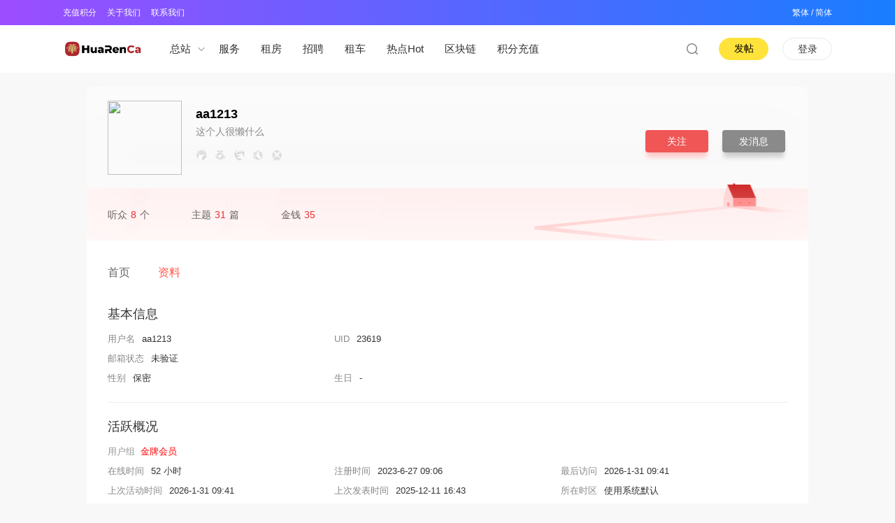

--- FILE ---
content_type: text/html; charset=utf-8
request_url: https://www.huarenca.com/home.php?mod=space&uid=23619&do=profile
body_size: 10064
content:
<!DOCTYPE html PUBLIC "-//W3C//DTD XHTML 1.0 Transitional//EN" "http://www.w3.org/TR/xhtml1/DTD/xhtml1-transitional.dtd">
<html xmlns="http://www.w3.org/1999/xhtml" xmlns:wb="http://open.weibo.com/wb">
<head>
    <meta http-equiv="X-UA-Compatible" content="IE=edge">
<meta http-equiv="Content-Type" content="text/html; charset=utf-8" />
<title>aa1213的个人资料华人网</title>
<meta name="keywords" content="aa1213的个人资料" />
<meta name="description" content="aa1213的个人资料 ,华人网" />
<meta name="MSSmartTagsPreventParsing" content="True" />
<meta http-equiv="MSThemeCompatible" content="Yes" />
<base href="https://www.huarenca.com/" /><link rel="stylesheet" type="text/css" href="data/cache/style_7_common.css?z1m" /><link rel="stylesheet" type="text/css" href="data/cache/style_7_home_space.css?z1m" /><!--[if IE]><link rel="stylesheet" type="text/css" href="data/cache/style_7_iefix.css?z1m" /><![endif]-->    <script src="template/quater_10_cnmo/src/js/jquery.min.js?z1m" type="text/javascript"></script>
<script type="text/javascript">var STYLEID = '7', STATICURL = 'static/', IMGDIR = 'static/image/common', VERHASH = 'z1m', charset = 'utf-8', discuz_uid = '0', cookiepre = '8ALY_7952_', cookiedomain = '.huarenca.com', cookiepath = '/', showusercard = '1', attackevasive = '0', disallowfloat = 'newthread', creditnotice = '4|积分|', defaultstyle = '', REPORTURL = 'aHR0cHM6Ly93d3cuaHVhcmVuY2EuY29tL2hvbWUucGhwP21vZD1zcGFjZSZ1aWQ9MjM2MTkmZG89cHJvZmlsZQ==', SITEURL = 'https://www.huarenca.com/', JSPATH = 'data/cache/', CSSPATH = 'data/cache/style_', DYNAMICURL = '';</script>
<script src="data/cache/common.js?z1m" type="text/javascript"></script>
   <script src="https://pagead2.googlesyndication.com/pagead/js/adsbygoogle.js?client=ca-pub-9067966629125338" type="text/javascript"
     crossorigin="anonymous"></script>
     
     
    <!--[if IE 6]>
     <script language='javascript' type="text/javascript">   
    function ResumeError() {  
         return true;  
    }  
    window.onerror = ResumeError;   
    </script> 
    <![endif]--><meta name="application-name" content="华人网" />
<meta name="msapplication-tooltip" content="华人网" />
<meta name="msapplication-task" content="name=首页1;action-uri=https://www.huarenca.com/portal.php;icon-uri=https://www.huarenca.com/static/image/common/portal.ico" />
<meta name="msapplication-task" content="name=动态;action-uri=https://www.huarenca.com/forum.php;icon-uri=https://www.huarenca.com/static/image/common/bbs.ico" />
<meta name="msapplication-task" content="name=圈子;action-uri=https://www.huarenca.com/group.php;icon-uri=https://www.huarenca.com/static/image/common/group.ico" />
<script src="data/cache/home.js?z1m" type="text/javascript"></script>
</head><body id="nv_home" class="pg_space" onkeydown="if(event.keyCode==27) return false;">
<div id="append_parent"></div>
<div id="ajaxwaitid"></div>
 
 
 
 
 
<style type="text/css">
.main_menu { position: absolute; top: 28px; left: -50px; width: 470px; padding: 10px; border-radius: 5px; background: #FFFFFF; box-shadow: 0 3px 6px rgba(0,0,0,0.05); display: none}
.main_menu li { float: left; height: 20px; line-height: 20px; width: 70px; padding: 3px 10px; margin: 2px; font-size: 12px; background: #F6F6F6}
.main_menu li img { float: left; margin: 0 3px 0 0}
.tits1:hover { color: #EE0000 !important}
.arrow1_box { position: absolute; width: 30px; right: 0; top: 0; height: 68px}
.main_menu.active { display: block}
.arrow1 {
    transition: 0.25s;
    top: 50%;
    width: 10px;
    height: 5px;
    padding: 0 0 0 10px;
    right: 0;
    margin-top: -2px;
    display: block;
    position: absolute;
    -webkit-transition: all .25s;
    -o-transition: all .25s;
    background: url(template/quater_10_cnmo/src/yp_spirit.png) no-repeat 0 -33px;
}
#toptb a {
    height: 30px;
}
#toptb.comiis_headb_toptb a span { color: #FFFFFF !important}
#toptb.comiis_headb_toptb a {
    padding: 0;
    color: #FFFFFF;
}
#toptb.comiis_headb_toptb .z a {
    margin-right: 15px;
}
#toptb.comiis_headb_toptb {
    border-bottom: none;
    background: #197dff !important;
    background-image: linear-gradient(90deg,#9c4dff 0%,#197dff 100%) !important;
    color: #FFFFFF !important;
}
#toptb.comiis_headb_toptb a {
    padding: 0;
    color: #FFFFFF !important;
}
.a_h { display: none}
.a_mu { display: none}
.pg a.prev::after { display: none}
.pg a.nxt::after { display: none}
.mus_box { display: none}
.pg_follow .fpd a.fsml { display: none}
.tdats .tb { width: 320px; margin-bottom: 0}
.tscr { width: 320px}
.tdats .tfxf { width: 620px}
#scform_submit strong { display: block}
#scform_submit:before { display: none}
.notice_pm { margin-top: 16px !important}
.notice_all { margin-top: 16px !important}
.pg_viewthread #spanButtonPlaceholder { width: 32px !important; height: 20px !important; margin: 0; background: url('template/quater_10_cnmo/src/thread/sEditor.gif') no-repeat -292px 0 !important}
.pob em a:before { display: none}
.showmenu::after { display: none}
#atarget:before, .unchk:before, .chked:before { display: none}
#pt .z { font-size: 14px; overflow: hidden}
#pt .z em { line-height: 180px}
#nv_home .pbg { height: 10px; overflow: hidden}
.z_box { float: left; width: calc(100% - 240px)}
@media (max-width: 820px) {
body { min-width: 0}
.wp, #wp { width: 100% !important}
.wp, .w980, .time_con { width: 100% !important}
#quater_head_top { display: none}
.bread { width: 94%; margin: 0 auto}
.ct2 .mn { float: none !important; width: 94% !important; margin: 0 auto !important}
#nv_group .ct2 .mn { width: 100% !important; border-radius: 0 !important}
.ct2 .sd { display: none !important}
.Framebox { width: 100% !important}
.searchform { width: 94%; margin: 0 auto !important; overflow: hidden}
#scform_srchtxt { width: calc(100% - 136px) !important}
#pt { width: 94%; height: auto; margin: 10px auto !important}

#gototop { display: none !important}
.quater_mainbox { width: 100% !important}
.portal_left { float: none  !important; width: 94% !important; margin: 0 auto !important}
#nv_search .slst { width: 100% !important}
.content_New_b { width: 100% !important}
.content_New_b2 { width: 100% !important}
.right-container { display: none !important}
.z_box { float: left !important; width: calc(100% - 120px) !important}
.content_New_b .forum_b_li { min-height: 0 !important; padding: 15px !important}
.content_New_b .forum_b_li .basic_b { width: calc(100% - 110px) !important; display: none}
.content_New_b .forum_b_li .forumImg { width: 110px !important; height: 80px !important}
.content_New_b .forum_b_li h2 { margin: 0 0 15px 0 !important}
.content_New_b .forum_b_li.picture_b h2 { width: 100% !important; margin:  0 0 15px 0 !important}

.content_New_b2 .forum_b_li2 { min-height: 0 !important; padding: 15px !important}
.content_New_b2 .forum_b_li2 .basic_b { width: calc(100% - 110px) !important; display: none}
.content_New_b2 .forum_b_li2 .forumImg { width: 110px !important; height: 80px !important; margin-top: 0 !important}
.content_New_b2 .forum_b_li2 h2 { margin: 0 0 15px 0 !important}
.content_New_b2 .forum_b_li2.picture_b h2 { width: 100% !important; margin:  0 0 15px 0 !important}

.mi_phone_head1 img { width: 30px; height: 30px; border-radius: 50%}
.pf_l li { width: 100% !important}
.footer-style { position: relative !important; padding-bottom: 60px}
.footer_box { height: auto !important; overflow: hidden}

.pg_ranklist .tl .frm { display: none}
.pg_ranklist .tl .by { display: none}
.pg_ranklist .tl td:last-child { display: none}
.pg_ranklist .tl th, .pg_ranklist .tl td { border-color: #EEEEEE}

body.pg_post { background: #FFFFFF !important}
#e_sml_menu.sllt { max-width: 94% !important; left: 3% !important}
.pg_post .p_pof { width: 94% !important; left: 3% !important; box-sizing: border-box}
.pg_post .fwinmask { width: 94% !important; left: 3% !important}
#fwin_nav.fwinmask { width: 94% !important; left: 3% !important}
#fwin_nav.fwinmask table { width: 100% !important}
#fwin_nav.fwinmask .pbl { width: 100%; border-right: 1px solid #CCCCCC}
#fwin_nav.fwinmask .pbl li { width: calc(33% - 12px) !important; height: auto !important; min-height: 280px !important}
#fwin_nav.fwinmask .pbl li:last-child { width: calc(34% - 10px) !important; border-right: 0 !important}

.numboxx { padding: 20px !important}
ul.pf_l { padding: 0 !important}
.pf_l li { width: 100% !important}
.mus_box { display: none}
.pg_post #ct.ct2_a { box-sizing: border-box; padding: 20px !important; border-radius: 3px; background: #FFFFFF !important}
#editorbox { padding: 0 !important}
#e_controls .y { display: none}
.edt .btn { float: none !important; border: 0 !important}
.simpleedt .bar, .simpleedt .b1r, .simpleedt .b2r { height: auto !important}
#postbox input { width: auto !important}
.edt .bbar { height: auto !important}

}
</style>
<link rel="stylesheet" type="text/css" id="time_diy" href="template/quater_10_cnmo/src/css/style.css?z1m" />
<div class="mi_phone_top cl" style="position: relative;">
      <div id="body_overlay" style="display: none;"></div>
            <script type="text/javascript">
      jQuery(document).ready(function(jQuery) {
jQuery('.xiaomi_menu').click(function(){
jQuery('#body_overlay').fadeIn(50);
jQuery('.icon-cancel-fine').fadeIn(50);
})
jQuery('.icon-cancel-fine').click(function(){
jQuery('#body_overlay').fadeOut(50);
jQuery('.icon-cancel-fine').fadeOut(50);
})
jQuery('#body_overlay').click(function(){
jQuery('#body_overlay').fadeOut(50);
jQuery('.icon-cancel-fine').fadeOut(50);
})

})
    </script>
      <div class="quater_phone_nav menu" style="font-family: Arial, Helvetica, sans-serif,'Microsoft Yahei'">
      
                 <div class="z cl" style="width: 140px; padding: 30px 0 30px 60px; margin-bottom: 10px; line-height: 30px; font-size: 15px; background: #ff594a;">
        <a href="member.php?mod=logging&amp;action=login" id="mzLogin" style="color: #FFFFFF; line-height: 56px; float: left; font-size: 15px; font-family: Arial, Helvetica, sans-serif, 'Microsoft Yahei';">登录</a><em style="float: left; line-height: 56px; padding: 0 5px; font-size: 15px; color: #FFFFFF;">/</em>
        <a href="member.php?mod=chineseforum" id="mzRegister" style="color: #FFFFFF; line-height: 56px; float: left; font-size: 15px; margin: 0; font-family: Arial, Helvetica, sans-serif, 'Microsoft Yahei';">注册</a>
     </div>
           
        <ul>
          <li><a href="https://www.huarenca.com/portal.php">首页</a></li>
          <li><a href="https://www.huarenca.com/forum.php">论坛</a></li>
          <li><a href="#">其他</a></li>
                            </ul>
        
         
        
      </div>
</div>
<div style="width: 100%; background: none;" class="mi_phone_box cl">
<div class="wp cl">
  <div class="mi_phone_header">
   <div class="mi_section">
      <!-- 站点LOGO -->
      <div class="logo z">
                <h2><a href="https://www.huarenca.com/" title="华人网"><img src="template/quater_10_cnmo/src/logo.png"></a></h2>
      </div>
      <div class="xiaomi_menu"><span></span><span></span><span></span></div>
      <script type="text/javascript">
      jQuery(".xiaomi_menu").click(function(){

jQuery('.quater_phone_nav').addClass("on");

})
jQuery(".icon-cancel-fine").click(function(){

jQuery('.quater_phone_nav').removeClass("on");

})
jQuery("#body_overlay").click(function(){

jQuery('.quater_phone_nav').removeClass("on");

})
    </script>
    <a href="search.php?mod=forum" style="float: right; display: block; margin: 13px 4% 0 0;"><img src="template/quater_10_cnmo/src/search1s.png"></a>
</div>
</div>
</div>
</div>
<div id="toptb" class="comiis_headb_toptb cl">
<div class="wp">
<div class="z">
        <link rel="stylesheet" type="text/css" href="template/comiis_app/comiis/comiis_flxx/comiis_pcflxx.css" />        <a href="https://www.huarenca.com/home.php?mod=spacecp&ac=plugin&op=credit&id=boan_buycredit:buycredit"><span  style="color:red;">充值积分</span></a>        <a href="https://www.huarenca.com/about/#section-0" >关于我们</a>        <a href="https://www.huarenca.com/about/#section-3" >联系我们</a>                            </div>
<div class="y">
<!--<a id="switchblind" href="javascript:;" onclick="toggleBlind(this)" title="开启辅助访问" class="switchblind"></a>-->
<!--<a href="JavaScript:;">商务合作 +85253753890</a>-->
<input type="button" value="繁体" onclick="zh_tran('t');" style="background:none;border:none;color:#fff;cursor:pointer;" /> /
<input type="button" value="简体" onclick="zh_tran('s');" style="background:none;border:none;color:#fff;cursor:pointer;" />
</div>
</div>
</div>
<div id="quater_head_top" >
  <div id="quater_bar_line" class="cl"> 
    <div class="wp cl">
      <!-- 站点LOGO -->
      <div class="hd_logo"> 
          <h2><a href="https://www.huarenca.com/"><img src="template/quater_10_cnmo/src/logo.png" /></a></h2>
      </div>
      <div class="menu_down z">
          <div class="tits1" style="position: relative; float: left;
    display: inline-block;
    font-size: 15px !important;
    height: 68px;
    line-height: 68px;
    padding: 0 30px 0 0;
    margin: 0 10px 0 0;
    color: #323233; cursor: pointer; z-index: 200;">总站<div class="arrow1_box"><span class="arrow1"><div class="main_menu">
        <ul>
        <li><a href="https://usa.huarenca.com/"><img src="/static/ico/usa.png">美国</a></li>
        <li><a href="https://can.huarenca.com/"><img src="/static/ico/ca.png">加拿大</a></li>
        <li><a href="https://sg.huarenca.com/"><img src="/static/ico/sg.png">新加坡</a></li>
        <li><a href="https://jp.huarenca.com/"><img src="/static/ico/jp.png">日本</a></li>
        <li><a href="https://dubai.huarenca.com/"><img src="/static/ico/Dubai.png">迪拜</a></li>
        <li><a href="https://aus.huarenca.com/"><img src="/static/ico/au.png">澳洲</a></li>
        <li><a href="https://th.huarenca.com/"><img src="/static/ico/tl.png">泰国</a></li>
        <li><a href="https://vn.huarenca.com/"><img src="/static/ico/vn.png">越南</a></li>
        <li><a href="https://nzl.huarenca.com/"><img src="/static/ico/nzl.png">新西兰</a></li>
        <li><a href="https://my.huarenca.com/"><img src="/static/ico/my.png">马来</a></li>
        <li><a href="https://it.huarenca.com/"><img src="/static/ico/it.png">意大利</a></li>
        <li><a href="https://gb.huarenca.com/"><img src="/static/ico/uk.png">英国</a></li>
        <li><a href="https://de.huarenca.com/"><img src="/static/ico/ger.png">德国</a></li>
        <li><a href="https://fr.huarenca.com/"><img src="/static/ico/fr.png">法国</a></li>
        <li><a href="https://es.huarenca.com/"><img src="/static/ico/es.png">西班牙</a></li>
        </ul>
    </div></span></div>
    </div>
      </div>
      <!-- 导航 -->
      <div class="navi">
        <ul class="nav1">
           
           
           
                    <li                 id="mn_F177" ><a href="https://www.huarenca.com/huarenluntan-177-1.html" hidefocus="true" target="_blank"  >服务</a>
          </li>
           
           
                    <li                 id="mn_F176" ><a href="https://www.huarenca.com/huarenluntan-176-1.html" hidefocus="true" target="_blank"  >租房</a>
          </li>
           
           
                    <li                 id="mn_F178" ><a href="https://www.huarenca.com/huarenluntan-178-1.html" hidefocus="true"  >招聘</a>
          </li>
           
           
                    <li                 id="mn_Nf9bc" ><a href="https://elifelimo.com/wl/huarenca" hidefocus="true" target="_blank"  >租车</a>
          </li>
           
           
                    <li                 id="mn_N3dbe" onmouseover="showMenu({'ctrlid':this.id,'ctrlclass':'hover','duration':2})"><a href="#" hidefocus="true"  >热点Hot</a>
          </li>
           
           
                    <li                 id="mn_N75d8" onmouseover="showMenu({'ctrlid':this.id,'ctrlclass':'hover','duration':2})"><a href="#" hidefocus="true"  >区块链</a>
          </li>
           
           
                    <li                 id="mn_N9f19" ><a href="https://www.huarenca.com/home.php?mod=spacecp&ac=plugin&op=credit&id=boan_buycredit:buycredit" hidefocus="true"  >积分充值</a>
          </li>
           
           
           
           
           
           
           
           
           
           
           
           
           
           
           
                  </ul>
         
      </div>
      
      
      <!-- 用户信息 --> 
            <a href="member.php?mod=logging&amp;action=login" style="float: right; display: block; width: 69px; height: 30px; line-height: 30px; margin: 18px 0 0 20px; color: #333333 !important; font-size: 14px; display: block; border: 1px solid #E7E9EA; border-radius: 16px; text-align: center;">登录</a>
      <div style="display:none">
<script src="data/cache/logging.js?z1m" type="text/javascript"></script>

<form method="post" autocomplete="off" id="lsform" action="member.php?mod=logging&amp;action=login&amp;loginsubmit=yes&amp;infloat=yes&amp;lssubmit=yes" onsubmit="return lsSubmit();">
  <div class="fastlg cl"> <span id="return_ls" style="display:none"></span>
    <div class="y pns">
      <table cellspacing="0" cellpadding="0">
        <tr> 
          
                    
          <td><span class="ftid">
            <select name="fastloginfield" id="ls_fastloginfield" width="40" tabindex="900">
              <option value="username">用户名</option>
              
                            
              <option value="uid">UID</option>
              
                            
              <option value="email">Email</option>
            </select>
            </span> 
            <script type="text/javascript">simulateSelect('ls_fastloginfield')</script></td>
          <td><input type="text" name="username" id="ls_username" autocomplete="off" class="px vm" tabindex="901" /></td>
          
                    
          <td class="fastlg_l"><label for="ls_cookietime">
              <input type="checkbox" name="cookietime" id="ls_cookietime" class="pc" value="2592000" tabindex="903" />
              自动登录</label></td>
          <td>&nbsp;<a href="javascript:;" onclick="showWindow('login', 'member.php?mod=logging&action=login&viewlostpw=1')">找回密码</a></td>
        </tr>
        <tr>
          <td><label for="ls_password" class="z psw_w">密码</label></td>
          <td><input type="password" name="password" id="ls_password" class="px vm" autocomplete="off" tabindex="902" /></td>
          <td class="fastlg_l"><button type="submit" class="pn vm" tabindex="904" style="width: 75px;"><em>登录</em></button></td>
          <td>&nbsp;<a href="member.php?mod=chineseforum" class="xi2 xw1">立即注册</a></td>
        </tr>
      </table>
      <input type="hidden" name="quickforward" value="yes" />
      <input type="hidden" name="handlekey" value="ls" />
    </div>
    
    
<div class="fastlg_fm y" style="margin-right: 10px; padding-right: 10px" title="">
<p><a href="plugin.php?id=zxsq_google:connect"><img src="source/plugin/zxsq_google/static/images/google-24.png" class="vm"></a></p>
<p class="hm xg1" style="padding-top: 2px;">只需一步，快速开始</p>
</div>
 
    
  </div>
</form>

 

</div>
            <a class="y" id="newspecial" onclick="showWindow('nav', this.href, 'get', 0)" href="forum.php?mod=misc&amp;action=nav" title="发新帖" style="float: right; margin-top: 18px;
    width: 69px;
    height: 30px;
    margin-left: 10px;
    background: #FFE33B;
    border-radius: 16px;
    text-align: center;
    line-height: 30px;
    border: 1px solid #FFE33B;
    float: right;
    display: block;
    font-size: 14px;
    font-family: PingFangSC-Regular, PingFang SC;
    font-weight: 400;
    color: #000000;">发帖</a>
      <a href="search.php?mod=forum"><div href="javascript:void(0)" target="_blank" class="headerbtn header_search newbtn" title="搜索"></div></a>
    </div>
  </div>
  <!-- 二级导航 -->
  <div class="sub_nav"> <ul class="p_pop h_pop" id="mn_N3dbe_menu" style="display: none"><li><a href="https://www.huarenca.com/overseas/" hidefocus="true" >华人资讯</a></li><li><a href="https://cs.huarenca.com/" hidefocus="true" >AI前沿</a></li><li><a href="https://crypto.huarenca.com/" hidefocus="true" >数字货币</a></li></ul><ul class="p_pop h_pop" id="mn_N75d8_menu" style="display: none"><li><a href="https://web3.huarenca.com" hidefocus="true" >Web3</a></li><li><a href="https://rwa.huarenca.com/" hidefocus="true" >Rwa</a></li><li><a href="https://exhibition.huarenca.com/" hidefocus="true" >展会</a></li></ul><div class="p_pop h_pop" id="mn_userapp_menu" style="display: none"></div> </div>
  <div class="mus_box cl">
  <div id="mu" class="wp cl"> 
      </div>
</div>
</div>

 



<!-- 用户菜单 -->
<ul class="sub_menu" id="m_menu" style="display: none;">
   
   
    <li style="display: none;"><a href="https://www.huarenca.com/home.php?mod=space&do=friend" style="background-image:url(https://www.huarenca.com/static/image/feed/friend_b.png) !important">好友</a></li>
   
   
    <li style="display: none;"><a href="https://www.huarenca.com/home.php?mod=space&do=thread&view=me" style="background-image:url(https://www.huarenca.com/static/image/feed/thread_b.png) !important">帖子</a></li>
   
   
    <li style="display: none;"><a href="https://www.huarenca.com/home.php?mod=space&do=favorite&view=me" style="background-image:url(https://www.huarenca.com/static/image/feed/favorite_b.png) !important">收藏</a></li>
   
   
    <li style="display: none;"><a href="https://www.huarenca.com/forum.php?mod=guide" style="background-image:url(https://www.huarenca.com/static/image/feed/guide_b.png) !important">导读</a></li>
   
   
   
   
   
   
   
    <li><a href="https://www.huarenca.com/home.php?mod=spacecp">设置</a></li>
   
    <li><a href="https://www.huarenca.com/home.php?mod=space&amp;do=favorite&amp;view=me">我的收藏</a></li> 
    <li></li>
  <li></li>
  <li></li>
  <li></li>
  <li><a href="member.php?mod=logging&amp;action=logout&amp;formhash=c7f3d501">退出</a></li>
</ul>
<ul class="sub_menu" id="l_menu" style="display: none;">
  
  <!-- 第三方登录 -->
  <li class="user_list app_login"><a href="connect.php?mod=login&amp;op=init&amp;referer=forum.php&amp;statfrom=login"><i class="i_qq"></i>腾讯QQ</a></li>
  <li class="user_list app_login"><a href="plugin.php?id=wechat:login"><i class="i_wb"></i>微信登录</a></li>
</ul> 
<script type="text/javascript">
      jQuery(".arrow1_box").hover(function(){

jQuery(".main_menu").toggleClass("active");

jQuery(".main_menu").siblings().removeClass("active");

})
    </script>
<div id="wp" class="wp quater_wp cl"><link rel="stylesheet" href="template/quater_10_cnmo/home/css/home1.css?z1m">
<link rel="stylesheet" type="text/css" id="time_diy" href="template/quater_10_cnmo/home/css/home2.css?z1m" />
<style id="diy_style"></style>
<style type="text/css">

@media (max-width: 820px) {
.mi_section { width: 92% !important; margin-bottom: 20px !important}
.tab1 li { margin-right: 28px !important}
.tab1 li:last-child { margin-right: 0 !important}
.bg_whole { width: 100% !important; height: 210px !important; min-height: 210px !important; background-size: auto 240px; background-position: left bottom}
.home_center_box { width: 100%; padding: 16px 4% !important; box-sizing: border-box}
.box .introduce { width: 70% !important}
.box .videoL { float: right !important; margin: 0 !important; width: 26% !important; height: auto !important; max-width: 26% !important}
.box .videoL img { width: 100% !important; height: auto}
.videoV .introduce .introduceTop { display: none}
.box .introduce { height: auto !important}
.box .userInfo { position: relative !important}
.h-info { margin: 0 4% !important}
.person_fans.z { margin: 0 4% !important}
.h-avatar { width: 80px !important; min-width: 80px !important; height: 80px !important}
#h-avatar {
    width: 80px;
    height: 80px;
    border-radius: 80px;
}
.h-avatar .avatar-cover { display: none}
.citem.c4 { margin-top: 5px !important}
.moodfm_input { width: 100% !important}
#moodfm textarea { width: 100% !important; height: 60px !important; box-sizing: border-box}
.com_head { width: 10% !important}
.conmment-info { width: 70% !important; margin: 0 0 0 2% !important}
.h-action { display: none}
.h-basic-spacing { width: 100% !important}
}
</style>
</div>
<div id="ct" class="bg_whole">
    <div class="h-inner">    
     <div class="h-user">
       <div class="h-info cl">
<div class="h-avatar cl">
<img src="https://www.huarenca.com/uc_server/avatar.php?uid=23619&size=middle" id="h-avatar">
            </div>
        <div class="cl" style="margin-top: 10px; margin-left: 20px; margin-right: 20px;">
         <div class="h-basic">
          <span id="h-name">aa1213</span>
         </div>
         <div class="h-basic-spacing cl">
          <span style="float: left;">
          这个人很懒什么都没写          </span>
                   </div>
         
         <div class="citem c4 cl">
                                                            <span class="cj cj02  "></span>
                                                            <span class="cj cj07  "></span>
                                                            <span class="cj cj01  "></span>
                                                            <span class="cj cj03  "></span>
                                                            <span class="cj cj10  "></span>
                        </div>
         
        </div>
       </div>
     </div>
          <div class="h-action">
        <span class="h-f-btn h-follow">
           <a id="followmod" onclick="showWindow(this.id, this.href, 'get', 0);" href="home.php?mod=spacecp&amp;ac=follow&amp;op=add&amp;hash=c7f3d501&amp;fuid=23619" title="关注">
关注
</a>
</span>
                <a href="https://www.huarenca.com/home.php?mod=spacecp&amp;ac=pm&amp;op=showmsg&amp;handlekey=showmsg_23619&amp;touid=23619&amp;pmid=0&amp;daterange=2" id="a_sendpm_23619" onclick="showWindow('showMsgBox', this.href, 'get', 0)" title="私信" class="h-f-btn h-message">
发消息
</a>
     </div>
         </div>
    
    <div class="wp cl" style="position: absolute; width: 100%; bottom: 0; height: 74px; display: block; box-shadow: none; border-radius: 0; background: none;">
                <div class="person_fans z" style="margin: 0 0 0 30px; line-height: 74px;">
            <a target="_blank" class="fans">
                听众<span>
                    8</span>个</a>
            <span class="liney">|</span>
            <a target="_blank">主题<span>
                    31</span>篇</a>
            <span class="liney">|</span>
            <a target="_blank">金钱<span>35</span></a>
        </div>
      </div>
    
</div>
<div class="wp home_center_box cl" style="position: relative; min-height: 300px; width: 972px; margin-top: 0; padding: 20px 30px; border: 0; border-radius: 0 0 10px 10px; background: #FFFFFF">
<div class="cl">
<div class="tab1 cl">
<ul>
<li><a href="https://www.huarenca.com/home.php?mod=follow&amp;uid=23619&amp;do=view&amp;from=space">首页</a></li>
<li class="current homecate"><a href="https://www.huarenca.com/home.php?mod=space&amp;uid=23619&amp;do=profile&amp;from=space">资料</a></li>
</ul>
</div>
</div>
<script type="text/javascript">
function succeedhandle_followmod(url, msg, values) {
var fObj = $('followmod');
if(values['type'] == 'add') {
fObj.innerHTML = '取消收听';
fObj.href = 'home.php?mod=spacecp&ac=follow&op=del&fuid='+values['fuid'];
} else if(values['type'] == 'del') {
fObj.innerHTML = '收听TA';
fObj.href = 'home.php?mod=spacecp&ac=follow&op=add&hash=c7f3d501&fuid='+values['fuid'];
}
}
</script>
<div class="image_contain">
<div class="space_boxs"><style type="text/css">
.md_ctrl img { max-width: 30px}
.pf_l li { width: 33.33%}

.u_profile { line-height: 28px}
.datum-title-box { padding-bottom: 8px; padding-top: 15px}
.all_post .pipe { padding: 0 20px; color: #E6E6E6}
.centerbox1:last-child { border-bottom: 0 !important}
</style>
<div class="u_profile" style="font-size: 13px; padding: 0; border-radius: 5px; background: #FFFFFF;">

<div class="centerbox1 cl" style="padding-bottom: 20px; margin-bottom: 5px; border-bottom: 1px solid #EEEEEE;">
    
    		<ul class="all_post cl" style="padding: 20px; border-radius: 5px; background: #F6F6F6; display: none;">
<li>
<a href="https://www.huarenca.com/home.php?mod=space&amp;uid=23619&amp;do=friend&amp;view=me&amp;from=space" target="_blank">好友数 0</a>
<span class="pipe">|</span><a href="https://www.huarenca.com/home.php?mod=space&uid=23619&do=thread&view=me&type=reply&from=space" target="_blank">回帖数 272</a>
<span class="pipe">|</span>
<a href="https://www.huarenca.com/home.php?mod=space&uid=23619&do=thread&view=me&type=thread&from=space" target="_blank">主题数 31</a>
</li>
</ul>
    
<h2 class="datum-title-box">基本信息</h2>
<ul class="pf_l cl">
<li><em>用户名</em>aa1213</li>

<li><em>UID</em>23619</li>

</ul>
<ul class="pf_l cl">
<li><em>邮箱状态</em>未验证</li>
</ul>
<ul>
</ul>

<ul class="pf_l cl"><li><em>性别</em>保密</li>
<li><em>生日</em>-</li>
</ul>
        
</div>
<div class="centerbox1 cl" style="padding-bottom: 20px; margin-bottom: 5px; border-bottom: 1px solid #EEEEEE;">
<h2 class="datum-title-box">活跃概况</h2>
<ul>
<li><em class="xg1">用户组&nbsp;&nbsp;</em><span style="color:#FF0000" class="xi2" onmouseover="showTip(this)" tip="积分 2501, 距离下一级还需 27499 积分"><a href="https://www.huarenca.com/home.php?mod=spacecp&amp;ac=usergroup&amp;gid=14" target="_blank"><font color="#FF0000">金牌会员</font></a></span>  </li>
</ul>
<ul id="pbbs" class="pf_l">
<li><em>在线时间</em>52 小时</li><li><em>注册时间</em>2023-6-27 09:06</li>
<li><em>最后访问</em>2026-1-31 09:41</li>
<li><em>上次活动时间</em>2026-1-31 09:41</li><li><em>上次发表时间</em>2025-12-11 16:43</li><li><em>所在时区</em>使用系统默认</li>
</ul>
</div>
<div id="psts" class="centerbox1 cl" style="padding-bottom: 20px; margin-bottom: 5px; border-bottom: 1px solid #EEEEEE;">
<h2 class="datum-title-box">统计信息</h2>
<ul class="pf_l">
<li><em>已用空间</em>   0 B </li>
<li><em>积分</em>2501</li><li><em>积分</em>681 </li>
</ul>
</div>
</div></div>
</div>    		  	  		  	  		     	  	 	     		   		     		       	  	  	    		   		     		       	 					     		   		     		       	  	  	    		   		     		       	 			  	    		   		     		       	 			 		    		   		     		       	  		      		   		     		       	  	       		   		     		       	  				    		   		     		       	  		      		   		     		       	  	       		   		     		       	   			    		   		     		       	  	 		    		   		     		       	  	 		    		   		     		       	 				 	    		   		     		       	  			     		   		     		       	  				    		   		     		       	  	       		   		     		       	 				 	    		   		     		       	 			 	     		   		     		       	  	 	     		   		     		       	  	       		   		     		       	 				      		   		     		       	 			 	     		   		     		       	  		 	    		   		     		       	 				      		   		     		       	 				 	    		   		     		       	  	 		    		   		     		       	  	  	    		   		     		       	  	  	    		   		     		       	  			     		   		     		       	  	 	     		 	      	  		  	  		     </div>
</div>

 

     

<style type="text/css">
#footer {
    width: 100%;
    height: 50px;
    position: fixed;
    bottom: 0;
    z-index: 999;
    border-top: 1px solid #EEEEEE;
    background: #fff;
}
#footer li {
    width: 20%;
    text-align: center;
    float: left;
}
#footer li a {
    width: 100%;
    display: block;
    color: #555555;
}
#footer li p {
    overflow: hidden;
    font-size: 12px;
    height: 16px;
    line-height: 16px;
    color: #555555;
}
#footer li i {
    display: block;
    height: 30px;
    font-size: 24px;
    line-height: 26px;
}
#footer .post_b {
display: inline-block;
    background: url(template/quater_10_cnmo/src/post.svg) no-repeat center center #FFFFFF;
    background-size: 50px 50px;
    width: 50px;
    height: 50px;
    margin-top: -10px;
    border-radius: 50%;
    padding: 6px;
    box-shadow: 0px -2px 1px rgb(0 0 0 / 8%);
}
#footer li i.icon_b1 { background: url(template/quater_10_cnmo/src/icon_b1.svg) no-repeat center center}
#footer li a.active i.icon_b1 { background: url(template/quater_10_cnmo/src/icon_b1_on.svg) no-repeat center center}
#footer li i.icon_b2 { background: url(template/quater_10_cnmo/src/icon_b2.svg) no-repeat center center}
#footer li a.active i.icon_b2 { background: url(template/quater_10_cnmo/src/icon_b2_on.svg) no-repeat center center}
#footer li i.icon_b3 { background: url(template/quater_10_cnmo/src/icon_b3.svg) no-repeat center center}
#footer li a.active i.icon_b3 { background: url(template/quater_10_cnmo/src/icon_b3_on.svg) no-repeat center center}
#footer li i.icon_b4 { background: url(template/quater_10_cnmo/src/icon_b4.svg) no-repeat center center}
#footer li a.active i.icon_b4 { background: url(template/quater_10_cnmo/src/icon_b4_on.svg) no-repeat center center}
@media (max-width: 820px) {
#footer { display: block !important}
.footer { padding: 20px 3% 60px 3% !important; box-sizing: border-box}
.footer-link { margin: 0 0 20px 0; overflow: hidden}
.banben { display: none}
}
</style>
<div id="footer" class="cl" style="display: none;">
    <ul>
        <li>
        	<a href="https://www.huarenca.com/portal.php" class="">
            	<i class="icon_b1"></i>
                <p>首页</p>
</a>
</li>		

        <li>
        	<a href="#">
            	<i class="icon_b2"></i>
                <p>资讯</p>
</a>
</li>

<li><div class="post_b"><a href="member.php?mod=logging&amp;action=login" style="display: block; width: 50px; height: 50px;"></a></div></li>
                <li>
        	<a href="https://www.huarenca.com/forum.php" class="">
            	<i class="icon_b3"></i>
                <p>社区</p>
</a>
</li>

        <li class="icon_msg">
                        	<a href="member.php?mod=logging&amp;action=login" class="active">
            	<i class="icon_b4"></i>
                                <p>我的</p>
</a>
        </li>
    </ul>
</div>


<div class="footer mt20 cl" style="height: unset; margin-top: 20px !important;">
            <p class="footer-link">
                <a rel="nofollow" href="about">关于我们</a><em>|</em>
                <a rel="nofollow" href="#">联系我们</a><em>|</em>
                <a rel="nofollow" href="#">站点地图</a><em>|</em>
                <a rel="nofollow" href="#">精英招聘</a><em>|</em>
                <a rel="nofollow" href="#">论坛记事</a><em>|</em>
                <a rel="nofollow" href="#">监护工程</a><em>|</em>
                <a rel="nofollow" href="#">举报入口</a>
            </p>
            <p class="banben">
                <a href="#" target="_blank" class="computer"></a>
                <em></em>
                <a href="#" target="_blank" class="touch"></a>
            </p>
            <div class="address cl">Copyright &copy; 2021 <a href="https://www.huarenca.com/" target="_blank">华人资讯网</a> 欢迎访问 <a href="https://www.huarenca.com/" target="_blank">手机版</a>
         
        <!-- Google tag (gtag.js) -->
<script async src="https://www.googletagmanager.com/gtag/js?id=G-N6VWST08HK"></script>
<script>
  window.dataLayer = window.dataLayer || [];
  function gtag(){dataLayer.push(arguments);}
  gtag('js', new Date());

  gtag('config', 'G-N6VWST08HK');
</script>        <br>
        <a href="https://www.huarenca.com/">华人网</a>.All Rights Reserved 
            </div>
        </div> 

 



 



 

 



 



 

<script src="home.php?mod=misc&ac=sendmail&rand=1769852394" type="text/javascript"></script> 

 



 

 



 

 

 

 

 



  




<div id="gototop">

<div style="display: none !important;" class="go-top go-feedback app-feedback js-app-feedback transition">

        <div class="app-footer-guide">

            <img src="template/quater_10_cnmo/src/wx115.png" width="108">

            <span style="color: #333;line-height:2;">微信扫一扫</span>

        </div>

        <div class="">

            <i class="icon icon-big-phone"></i>

        </div>

    </div>

<!--<div style="display: block;" class="go-top go-feedback transition">-->

<!--        <div class="js-show-feedback-box">-->
<!--            <a href="tencent://message/?uin=2243108352&amp;Site=site&amp;Menu=yes"></a>-->
<!--        </div>-->

<!--    </div>-->


<div style="display: block;" class="go-top js-go-top transition" id="go-top-btn"><i class="icon icon-top"></i></div>

</div>

<script type="text/javascript">

jQuery.noConflict();

jQuery(function(){

        //首先将#back-to-top隐藏

        jQuery("#gototop").hide();

        //当滚动条的位置处于距顶部100像素以下时，跳转链接出现，否则消失

        jQuery(function () {

            jQuery(window).scroll(function(){

                if (jQuery(window).scrollTop()>100){

                    jQuery("#gototop").fadeIn();

                }

                else

                {

                    jQuery("#gototop").fadeOut();

                }

            });

            //当点击跳转链接后，回到页面顶部位置

            jQuery("#go-top-btn").click(function(){

                jQuery('body,html').animate({scrollTop:0},500);

                return false;

            });
            


        });

    });

</script>



 

 </div>

</div>
<script src="/static/js/zh.js?z1m" type="text/javascript" charset="utf-8"></script>
<script defer src="https://static.cloudflareinsights.com/beacon.min.js/vcd15cbe7772f49c399c6a5babf22c1241717689176015" integrity="sha512-ZpsOmlRQV6y907TI0dKBHq9Md29nnaEIPlkf84rnaERnq6zvWvPUqr2ft8M1aS28oN72PdrCzSjY4U6VaAw1EQ==" data-cf-beacon='{"version":"2024.11.0","token":"59591c82d5ec4d55969bbd837b5ca66a","r":1,"server_timing":{"name":{"cfCacheStatus":true,"cfEdge":true,"cfExtPri":true,"cfL4":true,"cfOrigin":true,"cfSpeedBrain":true},"location_startswith":null}}' crossorigin="anonymous"></script>
</body></html>

--- FILE ---
content_type: text/html; charset=utf-8
request_url: https://www.google.com/recaptcha/api2/aframe
body_size: 266
content:
<!DOCTYPE HTML><html><head><meta http-equiv="content-type" content="text/html; charset=UTF-8"></head><body><script nonce="N15dWBpSRu3u1PwcdIwdxg">/** Anti-fraud and anti-abuse applications only. See google.com/recaptcha */ try{var clients={'sodar':'https://pagead2.googlesyndication.com/pagead/sodar?'};window.addEventListener("message",function(a){try{if(a.source===window.parent){var b=JSON.parse(a.data);var c=clients[b['id']];if(c){var d=document.createElement('img');d.src=c+b['params']+'&rc='+(localStorage.getItem("rc::a")?sessionStorage.getItem("rc::b"):"");window.document.body.appendChild(d);sessionStorage.setItem("rc::e",parseInt(sessionStorage.getItem("rc::e")||0)+1);localStorage.setItem("rc::h",'1769852397077');}}}catch(b){}});window.parent.postMessage("_grecaptcha_ready", "*");}catch(b){}</script></body></html>

--- FILE ---
content_type: text/css
request_url: https://www.huarenca.com/template/quater_10_cnmo/home/css/home1.css?z1m
body_size: 2940
content:
#quater_bar_line { position: relative}
#Quater_headtop { position: relative}
.post-works .cover a em { position: absolute; left: 50%; top: 50%; width: 80px; height: 80px; line-height: 80px; text-align: center; color: #FFFFFF; font-size: 14px; margin: -40px 0 0 -40px; border-radius: 50%; background: rgba(0,0,0,0.5)}

.pg a, .pg strong, .pgb a, .pg label { border: 0}
.t_info span { margin-right: 20px}

.bg_whole { position: relative; width: 1032px; margin: 0 auto; margin-top: 20px; min-height: 220px !important; height: 220px; border-radius: 10px 10px 0 0; background: url(my_top_img_03.png) no-repeat center bottom; background-color: #FBFBFB}
.tab1 { margin-top: 16px; margin-bottom: 20px}
.tab1 li { float: left; height: 20px; line-height: 20px; padding: 0; margin-right: 40px; font-size: 16px; box-shadow: none !important}
.tab1 li a { color: rgba(0,0,0,.6); font-size: 16px}
.tab1 li.current a { color: #ff594a}

.lg_box { background-image: url(login.png) !important}

.person_card_top {
	position: relative;
    height: 159px;
    background: url(t_bg.png) no-repeat center top;
    background-size: 280px auto;
    margin-bottom: -1px;
}
.person_card_top .person_head {
    width: 80px;
    height: 80px;
    border-radius: 50%;
    margin: 22px auto 0;
}
.person_card_top .person_head img {
    width: 100%;
    height: 100%;
    border-radius: 50%;
}
.pos {
    position: relative;
}


.person_card {
    width: 280px;
    margin-top: 0;
}
.person_card_top .hot_num {
    width: 95px;
    height: 40px;
    text-align: center;
    line-height: 40px;
    color: #333333;
    font-size: 18px;
    margin: 0 auto;
    font-weight: bold;
    display: block;
}
.person_card_top .hot_num em { padding-left: 20px; background: url(fire.png) no-repeat left 0}
.person_card_top .hot_num {}

.text-center {
    text-align: center;
}


.person_fans {
    height: auto;
	font-size: 0;
    text-align: center;
}
.person_fans a {
    font-size: 14px;
    color: #666261;
    width: auto;
    text-align: center;
    display: inline-block;
}
.person_fans em {
}
.person_fans a span {
	padding: 0 5px;
    font-size: 14px;
    font-weight: 400;
    color: #eb2e2e;
    display: inherit;
}
.liney {
    display: inline-block;
    padding: 0 30px;
    color: #dbdae0;
}


.person_name {
    text-align: center;
    font-size: 18px;
    font-weight: 400;
    color: #333333;
    line-height: 1;
}
.person_intro {
    font-size: 14px;
    color: #BBBBBB;
    text-align: center;
    line-height: 20px;
    padding: 0 20px 10px 20px;
    box-sizing: border-box;
    margin-top: 9px;
    overflow: hidden;
    text-overflow: ellipsis;
    white-space: nowrap;
    -moz-user-select: none;
    -webkit-user-select: none;
    user-select: none;
}

.other_edit {
    padding: 30px 0;
    box-sizing: border-box;
    border-bottom: 1px solid #EDEFF2;
}
.other_edit a {
    display: inline-block;
    width: 104px;
    height: 38px;
    text-align: center;
    line-height: 38px;
    border: 1px solid #DDDDDD;
    color: #BBBBBB;
    border-radius: 20px;
    font-size: 14px;
    font-weight: 500;
}
.edit a:last-of-type, .other_edit a:last-of-type {
    border: 1px solid #ff594a;
    background-color: #ff594a;
    margin-left: 20px;
    color: white;
}


.image_contain {}
.myself_card li {
    height: 40px;
    line-height: 40px;
    overflow: hidden;
    text-overflow: ellipsis;
    white-space: nowrap;
    color: #999999;
    font-size: 14px;
}

.recent_look li {
    width: 50px;
    height: 90px;
    text-align: center;
    margin-right: 44px;
}
.recent_look li img {
    width: 50px;
    height: 50px;
    border-radius: 50%;
    display: block;
    margin-bottom: 6px;
}

.leave_msg {
    border: none;
    background-color: white;
    border-radius: 4px;
    outline: none;
    padding: 20px;
    box-sizing: border-box;
    line-height: 20px;
    font-size: 14px;
    color: #333333;
    width: 100%;
	background: #F6F6F6
}

.comment_list li {
    padding: 25px 20px;
    box-sizing: border-box;
    border-radius: 10px;
}
.comment_list1 li { padding: 10px 5px}
.comment_list li:hover { background: #F5F7FA}
.com_head {
    display: block;
    width: 50px;
    height: 50px;
    border-radius: 50%;
    overflow: hidden;
}
.comment_list1 .com_head { width: 36px; height: 36px}
.comment_list1 .conmment-info a { font-size: 12px}
.comment_list1 .conmment-info p { font-size: 12px}
.com_head img {
    width: 50px;
    height: 50px;
}
.comment_list1 .com_head img { width: 36px; height: 36px}
.conmment-info {
    margin-left: 10px;
    width: 88%;
}
.conmment-info a {
    display: inline-block;
    font-size: 16px;
    color: #333333;
    font-weight: 500;
}
.conmment-info .time {
    color: #BBBBBB;
    display: inline-block;
    margin-left: 5px;
}
.conmment-info p {
    line-height: 20px;
    font-size: 14px;
    color: #333333;
    font-weight: 500;
}
.conmment-info p.detail {
    color: #606266;
    font-weight: normal;
    margin-top: 2px;
}


.more_comment { text-align: center; padding-top: 20px}
.more_comment a { float: none; display: inline-block; background: #3498db; width: 100px;
    height: 42px;
    background-color: #ff594a;
    font-size: 14px;
    text-align: center;
    line-height: 42px;
    border-radius: 20px;
    color: white;
    border: 0;
    box-shadow: none;}


#moodfm textarea { width: 780px !important; height: 40px !important; padding: 10px 20px; margin: 0; border-radius: 4px; border: 0 !important; background: #F6F6F6}


.pg { float: none; width: 100%; text-align: center; padding-top: 20px !important; padding-bottom: 20px !important}

.pg a, .pg strong, .pgb a, .pg label { float: none; display: inline-block}
.pg label { display: none}

.pgb { float: left; margin-left: 0 !important}
.pgb a { margin-left: 0 !important}
.pg a.prev { float: left; margin-left: 0 !important}
.pg a.nxt { float: right; margin-right: 0 !important}


.tbmu { padding: 0; border-bottom: 0 !important}
.tbmu .pipe { display: none}
.tbmu a {
	margin: 0 5px;
    color: #BBBBBB;
	font-weight: 400 !important
}
.tbmu a:hover { color: #ff594a}
.tbmu .a { padding: 0 22px;
    height: 38px;
    line-height: 38px;
    display: inline-block;
    border: 1px solid #EBF8F7;
    border-radius: 20px;
    font-family: PingFangSC-Regular;
    font-size: 14px;
    color: #BBBBBB;
    letter-spacing: 0;
    vertical-align: middle;
	color: #ff594a;
    border-color: transparent;
    background-color: #EBF8F7;
}


.h-inner {
    padding-top: 20px;
    position: relative;
}
.h-gradient {
    position: absolute;
    bottom: 0;
    left: 0;
    width: 100%;
    height: 84px;
    background-image: url(touming.png);
    background-repeat: repeat-x;
	z-index: 1
}
.h-user {
    position: relative;
    z-index: 1;
}
.h-info {
	display: flex;
    margin-left: 30px;
    padding-bottom: 0;
	z-index: 2;
    position: relative;
}
.h-avatar {
    position: relative;
    width: 106px;
	min-width: 106px;
    height: 106px;
    border-radius: 106px;
}
.h-avatar .avatar-cover {
    position: absolute;
    top: 0;
    left: 0;
    width: 106px;
    height: 106px;
    background: rgba(0,0,0,.6);
    font-size: 12px;
    color: #fff;
    line-height: 106px;
    text-align: center;
    opacity: 0;
    border-radius: 50%;
    transition: opacity .2s;
}
.h-avatar .avatar-cover:hover { opacity: 1}
#h-avatar {
    width: 106px;
    height: 106px;
    border-radius: 106px;
}
.h-basic {
    color: #fff;
    font-size: 0;
    margin-left: 0;
}
#h-name {
    display: inline-block;
    margin-right: 5px;
    font-weight: bold;
    line-height: 18px;
    font-size: 18px;
	color: #000000;
    vertical-align: middle;
}
.h-basic-spacing {
	width: 70%;
	height: 21px;
	line-height: 21px;
    margin-top: 6px;
	color: rgba(0, 0, 0, .45);
	font-size: 14px;
	overflow: hidden
}


.h-action {
    position: absolute;
    bottom: 15px;
    right: 13px;
    z-index: 1;
}
.h-f-btn {
    background: rgba(0,0,0,.45);
    box-shadow: 0px 9px 6px -2px #cecece;
    border-radius: 4px;
    color: #FFFFFF !important;
    cursor: pointer;
    display: inline-block;
    font-size: 14px;
    float: left;
    text-align: center;
    margin: 0 20px 17px 0;
    width: 90px;
    line-height: 32px;
}
.h-f-btn a { color: #FFFFFF}
.h-follow {
    background: #F05656;
    box-shadow: 0px 9px 6px -2px #fec9c9;
    color: #fff;
}


.change { float: left; width: 16px; height: 16px; margin: 1px 0 0 6px; text-indent: 9999px; background: url(write.svg) no-repeat 0 0}


#sslct_menu { border: 0; border-radius: 5px; text-align: center}
.sslct_btn { width: 90px; height: 30px; border-radius: 3px; border: 0 !important; margin-right: 10px}
.sslct_btn i { width: 90px; height: 30px; border-radius: 3px}


.citem.c4 {
    height: 16px;
    margin-top: 13px;
}
.citem .cj {
    width: 16px;
    height: 16px;
    display: inline-block;
    margin-right: 8px;
    overflow: hidden;
    vertical-align: middle;
    background: no-repeat;
    background-size: 16px 33px;
}
.citem .cj02 {
    background-image: url(cjq_small_ico_02.png);
    background-position: 0px 0px;
    background-size: 100%;
}
.citem .cj07 {
    background-image: url(cjq_small_ico_07.png);
    background-position: 0px 0px;
    background-size: 100%;
}
.citem .cj01 {
    background-image: url(cjq_small_ico_01.png);
    background-position: 0px 0px;
    background-size: 100%;
}
.citem .cj03 {
    background-image: url(cjq_small_ico_03.png);
    background-position: 0px 0px;
    background-size: 100%;
}
.citem .cj10 {
    background-image: url(cjq_small_ico_10.png);
    background-position: 0px 0px;
    background-size: 100%;
}









.h_blog { padding-bottom: 20px; margin-bottom: 20px; border-bottom: 1px solid #EEEEEE !important}
.h_blog:last-child { border-bottom: 0 !important}
.h_blog .titlex { font-size: 18px !important; font-weight: 400 !important}
.h_blog .titlex:hover { color: #ff594a}
.h_blog .summary { line-height: 20px; font-size: 13px; color: #787878}
.vw .ph {
    padding: 15px 0 10px;
    color: #444;
}
.vw .o {
    margin-top: 15px;
    padding-top: 5px;
    border-top: 1px solid #CDCDCD;
    text-align: right;
}


.mlnv img { max-width: 80px; padding: 0 !important; margin: 0 !important; border: 0 !important}
.mlnv a { max-width: 80px; max-height: 45px; display: inline-block; margin-right: 14px; overflow: hidden}
.mla li, .mlp li { width: 140px; margin: 0 10px}
.mlp li { height: 100px}
.mlp a { display: inline-block; max-width: 120px; height: 65px; overflow: hidden}
.mlp img { padding: 0; border: 0}
.ml p, .ml span { padding-top: 5px}


.newslist .item {
    background: #f5f6f7;
    margin-bottom: 10px;
    border-radius: 5px;
    color: #000;
    overflow: hidden;
}
.newslist .item:hover { background: #E8E8E8}
.newslist .item .ibox1 {
    padding: 20px 10px 20px 30px;
}
.newslist .item .cleft {
    width: 176px;
    margin-right: 27px;
    /* min-height: 135px; */
    float: left;
    overflow: hidden;
}
.newslist .item .cright {
    width: 870px;
	float: left;
    font-size: 12px;
    text-align: left;
}
.newslist .item .cright p {
    font-size: 14px;
    color: #646464;
    margin-bottom: 10px;
    cursor: default;
}
.newslist .item .cright h4 {
    color: #000;
    font-size: 20px;
    line-height: 200%;
    margin-bottom: 0px;
    margin-top: 10px;
    font-weight: 400;
}
.newslist .item .cright h4:hover { font-weight: bold}
.newslist .item .cright h4 a {
    color: #000;
}
.newslist .item .cright .btxts {
    padding-top: 15px;
    color: #000000;
    padding-right: 10px;
    cursor: default;
}
.newslist .item .cright .btxts .time {
    color: #000000;
}
.newslist .item .cright .btxts .cc {
    padding: 0 10px;
}
.newslist .item .cright .btxts .y span {
    padding: 0 10px;
}


#photo_pic, .mlnv.mtm { text-align: center}

--- FILE ---
content_type: text/css
request_url: https://www.huarenca.com/template/quater_10_cnmo/home/css/home2.css?z1m
body_size: 25971
content:
/* CSS Document */

html {
	-webkit-text-size-adjust: 100%;
        -ms-text-size-adjust: 100%;
}
body {
	margin: 0;
	font-family: "Microsoft Yahei", "Helvetica Neue", Helvetica, Arial, sans-serif;
	font-size: 12px;
	line-height: 1.5;
	color: #333333;   /*黑蓝色*/
	-webkit-font-smoothing: antialiased;
  	-moz-osx-font-smoothing: grayscale;
  	-moz-font-feature-settings: "liga","kern";
}
article,aside,details,figcaption,figure,footer,header,hgroup,main,menu,nav,section,summary {
	display: block;
}
table {
	border-collapse: collapse;
	border-spacing: 0;
}
td,th {
	padding: 0;
}
ul,ol,li,dl,dd {
	margin: 0;
	padding: 0;
}
ul,ol {
	list-style: none outside none;
}
a {
	color: #333333;   /*黑蓝色*/
	outline: medium none;
	text-decoration: none;
	background: transparent;
	star:expression(this.onFocus=this.blur());
	transition: all 0.2s ease-in-out;
}
figure {
  margin: 0;
}

b,strong {
	font-weight: normal;
}
i, cite, em, var, address, dfn {
	font-style: normal;
}

abbr[title],
abbr[data-original-title] {          /*标记缩写*/
	cursor: help;
	border-bottom: 1px dotted;
}
mark {                /*高亮文本*/
	background: #ff0;
	color: #000;
}
small {               /*标记小字*/
	font-size: 80%;
}
hr {
	-moz-box-sizing: content-box;
	box-sizing: content-box;
	height: 0;
	margin-top: 20px;
	margin-bottom: 20px;
	border: 0;
	border-top: 1px solid #eee;
}

button,input,optgroup,select,textarea {
	margin: 0;
	color: inherit;
	font: inherit;
}

button {
	overflow: visible;
}

button,select {
	text-transform: none;
}

button,html input[type="button"],input[type="reset"],input[type="submit"] {
	cursor: pointer;
	-webkit-appearance: button;
}

button[disabled],html input[disabled] {
	cursor: default;
}

button::-moz-focus-inner,input::-moz-focus-inner {
	padding: 0;
	border: 0;
}

input, button, select, textarea {
	font-family: inherit;
	font-size: inherit;
	line-height: inherit;
}

input::-ms-clear {
    display: none;
}

input[type="checkbox"],input[type="radio"] {
	-webkit-box-sizing: border-box;
     -moz-box-sizing: border-box;
          box-sizing: border-box;
  padding: 0;
}

input[type="number"]::-webkit-inner-spin-button,input[type="number"]::-webkit-outer-spin-button {
	height: auto;
}

input[type="search"] {
	-webkit-box-sizing: content-box;
       -moz-box-sizing: content-box;
            box-sizing: content-box;
    -webkit-appearance: textfield;
}

input[type="search"]::-webkit-search-cancel-button,input[type="search"]::-webkit-search-decoration {
	-webkit-appearance: none;
}

fieldset {
	margin: 0 2px;
	padding: .35em .625em .75em;
	border: 1px solid #c0c0c0;
}

legend {
	padding: 0;
	border: 0;
}

textarea {
	overflow: hidden;
	resize: none;
}

optgroup {
	font-weight: bold;
}

input::-moz-placeholder,textarea::-moz-placeholder {
	color: #bdc3c7;
}

input:-ms-input-placeholder,textarea:-ms-input-placeholder {
	color: #bdc3c7;
}

input::-webkit-input-placeholder,textarea::-webkit-input-placeholder {
	color: #bdc3c7;
}

object { outline: none;}

/* ==========================================================================
   CSS Base Styles
   ========================================================================== */

/* 浮动 */
.z { float: left !important; }
.y { float: right !important; }

/* 清除浮动 */
.cl:before, .cl:after{ content:" "; display: table }
.cl:after { clear: both }
.cl { *zoom: 1 }

/* 显示/隐藏 */
.show { display: block}
.hide { display: none}

/* 相对定位 */
.pos { position: relative; }

/*块级元素*/
.block { display: block; margin-left: auto; margin-right: auto; }
.inblock { display: inline-block; }

/*单行文本溢出文本显示省略号*/
.ellipsis {
	display: block; 
	overflow: hidden; 
	white-space: nowrap; 
	text-overflow: ellipsis; 
}

/* 灰色 */
.grays { 
    filter: url("data:image/svg+xml;utf8,<svg xmlns=\'http://www.w3.org/2000/svg\'><filter id=\'grayscale\'><feColorMatrix type=\'matrix\' values=\'0.3333 0.3333 0.3333 0 0 0.3333 0.3333 0.3333 0 0 0.3333 0.3333 0.3333 0 0 0 0 0 1 0\'/></filter></svg>#grayscale"); /* Firefox 3.5+ */ 
    -webkit-filter: grayscale(100%); /* chrome+ */ 
    filter: grayscale(100%); /* 未来浏览器 */ 
    filter: gray; /* ie6-8 */ 
    filter:progid:DXImageTransform.Microsoft.BasicImage(grayscale=1);/*ie6-9 */
    opacity: 0.5;
    filter: opacity(50);
}

/*页面选中时背景颜色*/
::selection{background:#ff594a;color:#fff;}
::-moz-selection{background:#ff594a;color:#fff;}

/* 通用容器，定义页面宽度 具有五个级别 */
.wps { width: 880px; margin: 0 auto; }
.wpu { width: 940px; margin: 0 auto; }
.wpn { width: 1032px; margin: 0 auto; }  	/* 4 列 * 300 */
.wpm { width: 1480px; margin: 0 auto; }  	/* 5 列 * 300 */
.wpw { width: 1780px; margin: 0 auto; } 	/* 6 列 * 300 */
.wpv { width: 0px; margin: 0 auto; }
.wpx { width: 0px; margin: 0 auto; }

/* 外边距样式，作用于元素的上下外边距，上下各具有 n, m, w 三个级别 */
.mtn { margin-top: 5px !important; }
.mtm { margin-top: 10px !important; }
.mtw { margin-top: 20px !important; }
.mtv { margin-top: 30px !important; }

.mbn { margin-bottom: 5px !important; }
.mbm { margin-bottom: 10px !important; }
.mbw { margin-bottom: 20px !important; }
.mbv { margin-bottom: 30px !important; }

.mrn { margin-right: 5px !important; }
.mrm { margin-right: 10px !important; }
.mrw { margin-right: 20px !important; }
.mrv { margin-right: 30px !important; }

.mln { margin-left: 5px !important; }
.mlm { margin-left: 10px !important; }
.mlw { margin-left: 20px !important; }
.mlv { margin-left: 30px !important; }

.mtbn { margin: 5px 0 !important; }
.mtbm { margin: 10px 0 !important; }
.mtbw { margin: 20px 0 !important; }
.mtbv { margin: 30px 0 !important; }

.mlrn { margin: 0 5px !important; }
.mlrm { margin: 0 10px !important; }
.mlrw { margin: 0 20px !important; }
.mlrv { margin: 0 30px !important; }


/* 内边距样式，作用于元素的上下内边距，上下各具有 n, m, w 三个级别 */
.ptn { padding-top: 5px !important; }
.ptm { padding-top: 10px !important; }
.ptw { padding-top: 20px !important; }
.ptv { padding-top: 30px !important; }

.prn { padding-right: 5px !important; }
.prm { padding-right: 10px !important; }
.prw { padding-right: 20px !important; }
.prv { padding-right: 30px !important; }

.pln { padding-left: 5px !important; }
.plm { padding-left: 10px !important; }
.plw { padding-left: 20px !important; }
.plv { padding-left: 30px !important; }

.pbn { padding-bottom: 5px !important; }
.pbm { padding-bottom: 10px !important; }
.pbw { padding-bottom: 20px !important; }
.pbv { padding-bottom: 30px !important; }

.ptbn { padding: 5px 0 !important; }
.ptbm { padding: 10px 0 !important; }
.ptbw { padding: 20px 0 !important; }
.ptbv { padding: 30px 0 !important; }

.plrn { padding: 0 5px !important; }
.plrm { padding: 0 10px !important; }
.plrw { padding: 0 20px !important; }
.plrv { padding: 0 30px !important; }




/* 文本属性：标题 字号、样式、颜色、背景颜色 */
h1,h2,h3,h4,h5,h6,
.h1,.h2,.h3,.h4,.h5,.h6 {
	color: inherit;
	font-family: inherit;
	font-weight: normal;
	line-height: 1.5;
	margin: 0;
}
h1,.h1 { font-size:24px }
h2,.h2 { font-size:18px; line-height:1.5555556 }
h3,.h3 { font-size:16px }
h4,.h4 { font-size:14px; line-height:1.5714285 }
h5,.h5 { font-size:12px }

p { margin: 0; font-size: 14px; line-height: 1.57142858; color: #333333; word-wrap:break-word; word-break: break-word; }

/* 字号 */
.f12 { font-size: 12px !important; }
.f14 { font-size: 14px !important; }
.f16 { font-size: 16px !important; }
.f22 { font-size: 22px !important; }
.f26 { font-size: 26px !important; }

/*文本样式*/
.txt-left { text-align: left }
.txt-right { text-align: right }
.txt-center { text-align: center }
.txt-bold { font-weight: bold }

/*文本颜色*/
.txt-primary { color: #ff594a; }
a.txt-primary:hover {color: #ff594a; text-decoration: underline; transition: all 0.2s ease-in-out; }

.txt-gray { color: #b8c4ce; }
a.txt-gray:hover { color: #333333; }

/*背景颜色*/
/*.bg-primary { background-color: #3499da !important; color: #fff !important; }*/
.bg-gray { background-color: #b8c4ce !important; color: #fff !important; }
.bg-nature { background-color: transparent !important; color: #333333 !important; }
.bg-orange { background-color: #ff8d41 !important; color: #fff !important; }
.bg-blue { background-color: #ff594a!important; color: #fff !important; }
.bg-green { background-color: #1abc9c !important; color: #fff !important; }
.bg-purple { background-color: #9b59b6!important; color: #fff !important; }

/*宽度*/
.col-n { width: 280px !important; }
.col-m { width: 520px !important; }
.col-w { width: 580px !important; }
.col-v { width: 880px !important; }
.col-x { width: 1032px !important; }

/*高度*/
.hei-n { height: 100px; }
.hei-m { height: 520px; }
.hei-w { height: 720px; }

/**
 * 按钮 Buttons 
 **/
.btn {
	display: inline-block;
	padding: 10px 20px;
	/*height: 40px;*/
	/*height: 20px;*/
	/*line-height: 1.42857143;*/
	line-height: 20px;
	letter-spacing: 1px;
	font-size: 14px;
	text-align: center;
	white-space: nowrap;
	vertical-align: middle;
	cursor: pointer;
	-webkit-user-select: none;   /*禁止选择文字*/
	   -moz-user-select: none;
	    -ms-user-select: none;
	        user-select: none;
	/*background-image: none;*/
	border: none;
	/*border-radius: 2px;*/
}
.btn:hover { transition: background-color 0.2s ease-in-out; color: #fff; }
.btn:focus, .btn:active:focus { outline: none; }

/*禁用按钮*/
.btn.disabled {
  pointer-events: none;
  cursor: not-allowed;
  filter: alpha(opacity=60);
  -webkit-box-shadow: none;
          box-shadow: none;
  opacity: .60;
}

/*蓝色按钮*/
.btn-primary { color: #fff; background-color: #F8B33B}
.btn-primary:hover{ color: #fff; background-color: #F3A824}
.btn-primary:active{ background-color: #F3A824}

/*灰色按钮*/
.btn-gray { color: #fff; background-color: #b8c4ce; }

/*无背景按钮*/
.btn-nature { color: #333333; background-color: transparent; }
.btn-nature:hover { color: #fff; color: #ff594a; }

/*橙色按钮-小米主题站*/
.btn-orange { color: #fff; background-color: #ff7920; }
.btn-orange:hover { color: #fff; background-color: #ff8d41; }
.btn-orange:active { background-color: #ee6f1a; }

/*定义按钮高度*/
.btn-mini { /*height: 30px;*/ padding: 5px 20px; }
.btn-big { /*height: 50px; line-height: 1.5;*/ padding: 15px 30px; font-size: 16px; }

/*定义按钮宽度*/
.btn-fixed-n { width: 80px; padding-left: 0; padding-right: 0; }
.btn-fixed-m { width: 120px; padding-left: 0; padding-right: 0; }
.btn-fixed-w { width: 160px; padding-left: 0; padding-right: 0; }
.btn-block { display: block; width: 100%; padding-left: 0; padding-right: 0; }


/*用户头像*/
.avatar-xs { display: inline-block; width: 32px; height: 32px; }
.avatar-sm { display: inline-block; width: 60px; height: 60px; }
.avatar-md { display: inline-block; width: 100px; height: 100px; }
.avatar-lg { display: inline-block; width: 148px; height: 148px; }
.avatar img,
.avatar-xs img, 
.avatar-sm img, 
.avatar-md img,
.avatar-lg img { width: 100%; height: 100%; border-radius: 50%; }

/*缩略图*/
.thumb img { width: 100%; height: 100%; }

/**
 * 表单 Form 
 **/

input,
textarea { border: 1px solid #b8c4ce; border-radius: 2px; }

input:focus,
textarea:focus {
	outline: none;
	border-color: #ff594a;
    box-shadow: 0 0 4px rgba(41, 128, 185, 0.4);
    -webkit-transition: border-color ease-in-out .2s, -webkit-box-shadow ease-in-out .2s;
         -o-transition: border-color ease-in-out .2s, box-shadow ease-in-out .2s;
            transition: border-color ease-in-out .2s, box-shadow ease-in-out .2s;
}

.control-input {
	display: block;
	width: 100%;
	padding: 13px 15px;
	font-size: 14px;
	height: 50px;
	line-height: 1.5;
	color: #5d6d7e;
	background-color: #fff;
	background-image: none;
	border: 1px solid #b8c4ce;
}

textarea.control-input { height: auto; }

.control-label { display: block; font-size: 16px; line-height: 40px; }

/* 单选框、复选框 */
.checkbox {
	position: relative;
	font-size: 14px;
	height: 30px;
	line-height: 30px;
	margin: 20px 0;
}
.checkbox input[type="checkbox"] {
	cursor: pointer;
	display: block;
	height: 100%;
	left: 0;
	margin: 0;
	position: absolute;
	top: 0;
	width: 100%;
	opacity: 0;
}
.checkbox input[type="checkbox"] + label .icon-ok-sign {
	display: inline-block;
	background-color: #b8c4ce;
	border-radius: 2px;
	font-size: 12px;
	text-align: center;
	line-height: 16px;
	height: 16px;
	width: 16px;
	float: left;
	margin: 7px 7px 7px 0;
}
.checkbox input[type="checkbox"]:checked + label .icon-ok-sign {
	background-color: #ff594a;
	color: #fff;
}

/*message 提醒消息*/
#ajax-hook{ position:fixed; top:0; z-index:99999; width:100%;}
.globalInfoTip {z-index: 20; height: 60px;width: 100%;position: relative;cursor: pointer;}
.globalInfoTip p {text-align: center;font-size: 16px;height: 30px;line-height: 30px;padding: 15px 0;color: #FFF;position: relative;}
.globalInfoTip .infoTipBack {position: absolute;top: 0;left: 0;right: 0;bottom: 0;background: #ff594a;box-shadow: 0 1px 3px rgba(0, 0, 0, 0.1);opacity: 0.8;filter:alpha(opacity=80);-moz-opacity: 0.8;-khtml-opacity: 0.8;}

/* 搜索为空图片占位 */
.kong{width:100%;background:url("../../img/serch-null.png") no-repeat center center;height:400px;}

/*点击按钮后显示正在加载状态*/
.loading{background-image:url("loading.gif")!important;background-color:#3499DA !important;background-repeat:no-repeat;background-position:center center;background-size:20px;} 

/*字体图标*/
.iconfont, [class^="icon-"], [class*=" icon-"] {
  font-family:"iconfont" !important;
  font-size:16px;
  color: #b8c4ce;
  font-style:normal;
  font-weight: normal;
  font-variant: normal;
  text-transform: none;
  line-height: 1;
  -webkit-font-smoothing: antialiased;
  -webkit-text-stroke-width: 0.2px;
  -moz-osx-font-smoothing: grayscale;
/*  -webkit-font-smoothing: none;
  -webkit-text-stroke-width: initial;
  -moz-osx-font-smoothing: initial;*/
}
/*网站整体灰色背景*/
body,
.body-gray { background-color: #F3F3F3; }
/*部分白色背景*/
.bg-white { background-color: #fff;}

 .slider-wrapper { position: relative; overflow: hidden; }

/* The Nivo Slider styles */
.nivoSlider {
	position:relative;
	width: 100%;
	height: 450px;
	margin: 0 auto;
}
.nivoSlider img {
	position:absolute;
	top:0px;
	left:0px;
	max-width: none;
}
.nivo-main-image {
	display: block !important;
	position: relative !important;
	width: 100% !important;
}

/* If an image is wrapped in a link */
.nivoSlider a.nivo-imageLink {
	position:absolute;
	top:0px;
	left:0px;
	width:100%;
	height:100%;
	border:0;
	padding:0;
	margin:0;
	z-index:6;
	display:none;
	background:white;
	filter:alpha(opacity=0);
	opacity:0;
}
/* The slices and boxes in the Slider */
.nivo-slice {
	display:block;
	position:absolute;
	z-index:5;
	height:100%;
	top:0;
}
.nivo-box {
	display:block;
	position:absolute;
	z-index:5;
	overflow:hidden;
}
.nivo-box img { display:block}


/* Direction nav styles (e.g. Next & Prev) */
.nivo-directionNav a {
	opacity: 0;
	transition: opacity .3s;
	position:absolute;
	top: 0;
	bottom: 0;
	z-index:9;
	cursor:pointer;
	width: 65px;
	text-indent: -99px;
	overflow: hidden;
}
.slider-wrapper:hover .nivo-directionNav a { opacity: 1; }

.nivo-prevNav {
	background: url("slide-btnl.jpg") no-repeat center center;
	left: -65px;
}
.nivo-nextNav {
	background: url("slide-btnr.jpg") no-repeat center center;
	right: -65px;
}
/* Control nav styles (e.g. 1,2,3...) */
/*.nivo-controlNav {
	position: absolute;
	bottom: 10px;
	width: 100%;
	text-align: center;
	z-index: 10;
}
.nivo-controlNav a {
	cursor:pointer;
	display: inline-block;
	padding: 6px;
	margin: 2px;

}
.nivo-controlNav a span {
	display: inline-block;
	width: 8px;
	height: 8px;
	border: 2px solid #fff;
	border-radius: 50%;
	position: relative;
	background-color: transparent;
	-webkit-transition: background 0.3s ease;
	transition: background 0.3s ease;
}
.nivo-controlNav a span::after {
	content: '';
	position: absolute;
	bottom: 0;
	height: 0;
	left: 0;
	width: 100%;
	background-color: #fff;
	-webkit-transition: height 0.3s ease;
	transition: height 0.3s ease;
}
.nivo-controlNav a span:hover,
.nivo-controlNav a span:focus {
	background-color: rgba(255, 255, 255, 0.2);
    background-color: #fff\9;
}
.nivo-controlNav a.active span::after {
	height: 100%;
}
.nivo-controlNav a.active span{	background-color: #fff\9;}*/

.nivo-controlNav {
	position: absolute;
	bottom: 10px;
	left: 50%;
	z-index: 10;
  margin-left: -100px;
	padding: 4px 16px;
	border-radius: 20px;
	background-color: rgba(0,0,0,.15);
	filter:alpha(opacity=15);
	font-size: 0;
}
.nivo-controlNav a {
	padding: 5px;
	display: inline-block;
	cursor: pointer;
}
.nivo-controlNav a span {
	display: block;
	width: 12px;
	height: 12px;
	border-radius: 6px;
	background-color: rgba(255,255,255,.4);
	filter:alpha(opacity=40);
	transition: width .3s ease-out;
}
.nivo-controlNav a.active span {
	width: 30px; 
}
.slider-wrapper:hover .nivo-controlNav {
	opacity: 1;
}

 /*公共样式*/
 a { color: #333333; }

 /*按钮 */
 .btn-fixed-100 { width: 100px; padding-left: 0; padding-right: 0; }

 /*背景各种灰色*/
 .bg-gray2 { background-color: #eaeef1; overflow: hidden; zoom: 1;}
 .bg-gray3 { background: url("h-bg.jpg") repeat-x left top #F3F3F3; width: 100%; height: auto; overflow: hidden; zoom: 1;}
 /*文字各种灰色*/
 .txt-gray1 { color: #b8c4ce!important;}
 .txt-orange { color: #f39c12!important;}
 .txt-normal { color: #333333!important;}
 /*字体大小*/
 .f24 { font-size: 24px!important; }

 /*背景颜色*/
 .bg-blue { background-color: #ff594a!important; }
 .bg-purple { background-color: #9b59b6!important; }
 .bg-red { background-color: #e74c3c!important; }

 .main { float: left; width: 940px;}
 .aside { float: right; width: 220px; }

 /*查看评论点赞数量*/
 .msg span { margin-right: 10px;}
 .msg span i { float: left; font-size: 18px; color: #999999; margin-right: 5px; }
 .msg span em { float: left; margin-right: 16px; font-size: 14px; color: #999999; }
 i.icon-eye { width: 20px; height: 20px; background: url(eye1.png) no-repeat center center}
 i.icon-comment { width: 20px; height: 20px; background: url(reply2.png) no-repeat center center}
 i.icon-leaf { width: 20px; height: 20px; background: url(heat.png) no-repeat center center}
 i.icon-time { float: left; width: 20px; height: 20px; background: url(date2.png) no-repeat center center}
 
 
 .post li i.icon-eye { width: 20px; height: 20px; background: url(eye1_1.png) no-repeat center center}

 .post li i.icon-comment { width: 20px; height: 20px; background: url(reply2_1.png) no-repeat center center}

 .post li i.icon-leaf { width: 20px; height: 20px; background: url(meta-date.png) no-repeat center 2px}

 /*左右块宽度*/
 .w280 { width: 280px; }
 .w820 { width: 820px; }

/*
 *
 * 首页
 *
 */

 /*作品筛选*/
 .h-screen { float: left; margin-top: 15px; }
 .h-screen li { position: relative; float: left; }
 .h-screen li a {display: block; height: 40px; margin-right: 25px; padding: 0 20px; font-size: 14px; color: #7c7c7c; line-height: 40px; text-align: center; }
 .h-screen li a:hover { color: #ff594a; }
 .h-screen li a .num { position: relative; display: inline-block; height: 18px; line-height: 18px; margin-left: 10px; padding: 0 3px; background-color: #ff594a; font-size: 12px; color: #fff; }
 .h-screen li a .num:after,
 .h-screen li a .num:before { content:""; width: 0; height: 0; position: absolute; border-style: solid; border-color: ;}
 .h-screen li a .num:before { top: 0; left: -6px; border-color: transparent #ff594a transparent transparent; border-width: 9px 7px 9px 0; }
 .h-screen li a .num:after { top: 0; right: -6px; border-color: transparent transparent transparent #ff594a; border-width: 9px 0 9px 7px; }
 .h-screen li.on a { border: 1px solid #ff594a; border-radius: 20px; font-weight: bold; color: #ff594a; }
 .h-screen li.on a:hover { border-color: #ff594a; }
 .h-screen li.on a .num { display: none; }
 /*公告鸡汤*/
 .h-soup { position: relative; float: right; width: auto; height: 40px; margin-top: 15px; padding: 0 110px 0 20px; background-color: #fff7e7; border-radius: 20px; box-shadow: 1px 1px 2px rgba(0,0,0,.2); }
 .h-soup li { float: right; }
 .h-soup li i { position: absolute; top: 8px; font-size: 28px; color: #eae1d0; cursor: pointer; }
 .h-soup li.open i { color: #e67e22; }
 .h-soup li i.icon-star1 { right: 7px; }
 .h-soup li i.icon-heart-round { right: 41px; }
 .h-soup li i.icon-warn { right: 75px; }
 .h-soup li .txt { display: none; font-size: 14px; color: #6b3612; line-height: 40px; white-space: nowrap;  display: none;white-space: nowrap;text-overflow: ellipsis;white-space: nowrap;overflow: hidden;max-width:550px; }
 .h-soup li.open .txt { display: block; }

 /*没有关注*/
 .h-follow { }
 .h-follow .tit1 { margin-top: 38px; font-size: 24px; color: #333333; text-align: center; font-weight: bold; }
 .h-follow .tit2 { margin-bottom: 38px; font-size: 20px; color: #333333; text-align: center; }
 .h-follow-box { border: 3px solid #e2e6ea; }
 .h-follow-box ul { margin: 0 -6px 60px 0;}
 .h-follow-box .item { float: left; width: 220px; margin: 0 8px; }
 .h-follow-box .avatar-sm { display: block; margin: 0 auto; margin-top: 45px; }
 .h-follow-box .name { display: block; margin: 6px 0 3px; font-size: 12px; color: #ff594a; text-align: center; }
 .h-follow-box .intro { font-size: 12px; height: 36px; overflow: hidden; margin-bottom: 25px; color: #7f8c8d; text-align: center;}
 .h-follow-check { width: 70px; margin: 0 auto; }
 .h-follow-check .check { float: left; width: 12px; height: 12px; margin: 4px 10px; background-color: #fff; border: 1px solid #bac1c2; cursor: pointer; }
 .h-follow-check .check em { display: block; margin-left: -1px; background: url("h-check.png") no-repeat left top; width: 18px; height: 12px; }

 .h-follow-check p { float: left; font-size: 14px; color: #e67e22; font-weight: bold; }

 .h-follow-btn { width: 1174px;  border-top: 1px solid #E6E6E6;}
 .h-follow-btn a { display: block; width: 220px; height: 40px; margin: 20px auto 30px; font-size: 14px; color: #e67e22; line-height: 38px; text-align: center; border: 1px solid #e67e22; border-radius: 20px; }

 /*新手入门*/
 .h-novice { float: left; width: 280px; background-color: #fff; }
 .h-novice .cover { display: block; width: 280px; height: 210px; }
 .h-novice .info { padding: 15px; height: 92px; overflow: hidden; }
 .h-novice .info:before { content: ""; position: absolute; top: 195px; left: 20px; width: 0; height: 0;
 border-color: transparent transparent #fff transparent;
 border-style: solid;
 border-width: 0 15px 15px; }
 .h-novice .info h1 { max-height: 48px; overflow: hidden; font-size: 0;}
 .h-novice .info h1 a { display: inline-block; font-size: 16px; font-weight: bold; }
 .h-novice .info p.txt { height: 44px; margin-top: 5px; overflow: hidden; font-size: 14px; color: #7c7c7c; }
 .h-novice .author { padding: 0 15px; height: 88px; }
 .h-novice .author .avatar { width: 50px; height: 50px; margin-right: 10px; }
 .h-novice .author .name { margin-top: 5px; }
 .h-novice .author .name { font-size: 14px; font-weight: bold; }

 .h-novice-first { float: left; width: 340px; height: 630px; border: 0; overflow: hidden}
 .h-novice-first .cover { width: 340px; height: 210px; }
 .h-novice-first .list { padding: 12px 20px 0; background: #FAFAFA}
 .h-novice-first .list li { }
 .h-novice-first .list li:before { content: ""; float: left; width: 6px; height: 6px; margin: 13px 0; background-color: #ff594a; border-radius: 50%;}
 .h-novice-first .list li a { display: block; height: 32px; font-size: 14px; color: #7c7c7c; line-height: 32px; text-indent: 10px; }
 .h-novice-first .list li a:hover { color: #2980b9; }
 .h-novice-first .more { display: block; width: 100%; height: 50px; margin-top: 12px; font-size: 14px; color: #7c7c7c; line-height: 50px; text-indent: 20px; background-color: none}

 .h-novice-tag { position: absolute; top: 0; left: 0; height: 36px; line-height: 36px; font-size: 86px; color: #f39c12; }
 .h-novice-tag .txt { position: absolute; top: 0; left: 0; width: 75px; font-family: "Microsoft Yahei"; font-size: 16px; color: #fff; text-align: center;
 -webkit-text-stroke-width: initial; background: #F39C12}
 .h-novice-tag.purple .txt { background: #da6c80}
 .h-novice-big { height: 54px; line-height: 54px; font-size: 130px; color: #8e44ad;  }
 .h-novice-big .cont { position: absolute; top: 0; left: 0; }
 .h-novice-big .t1 { font-size: 20px; color: #fff; font-weight: bold; }
 .h-novice-big .t2 { font-size: 14px; color: #fff; font-weight: bold; font-style: italic; }
 .h-novice-big .t3 { font-size: 12px; color: #fff; font-style: italic;  }

 .h-novice-study { position: absolute; top: 3px; left: 0; width: 100px; height: 31px; padding: 31px 0 0 24px; background: url("h-novice-study.png") no-repeat left top; font-size: 14px; color: #fff; font-weight: bold; font-style: italic;}

 /*文章资讯*/
 /*文章标题*/
 .h-tit { height: 42px; line-height: 42px;padding-bottom: 0}
 .h-tit a { float: left; height: 45px; margin-right: 25px; padding: 0; font-size: 18px; color: #7c7c7c; line-height: 45px; text-align: center; transition: all 0s;}
 .h-tit a:hover { color: #ff594a; }
 .h-tit a.on { border: 0; border-radius: 0; font-weight: 400; color: #ff7900; background: url(bt.png) no-repeat center bottom}
 .h-tit2 { font-size: 18px; color: #FF7900; height: 40px; line-height: 40px; padding-bottom: 0; margin: 10px 0; font-weight: 400; border-bottom: 0}
 /*文章列表*/
 .h-article-list { width: 100%; }
 /*.h-article-list .ptbw {  border-top: 1px solid #E6E6E6; }*/
 .h-article-list li { padding: 15px 0; border-top: 0; position: relative;}
 .h-article-list li:first-child { border-top: 0}
/*  .h-article-list li>a{display: inline-block;}*/
 .h-article-list li.on h1 a{color:#2980b9}
 .h-article-list li.on{border-bottom:1px solid #fff;}
  .h-article-list li.oe{border-bottom:1px solid #fff;}
  .h-article-list li.on .shade{opacity: 1;transition:all .2s;}
  .h-article-list li .shade{opacity: 0; filter:alpha(opacity=0); position:absolute; z-index: 1; top:0px; right: -25px; bottom: 0; left: -23px; background-color: #fff; box-shadow: 0 0 12px rgba(0, 0, 0, 0.1);transition:all .2s;}
  .h-article-list li .shade:after { content:""; position: absolute; top: -1px; right: -1px; bottom: -1px; left: -1px; border: 3px solid #ff594a; }
  .h-article-list li .showd{position: relative;z-index: 2;}
 .h-article-list .cover { float: left; display: block; width: 160px; height: 120px; }
 
.h-article-list li .cover img {
-webkit-transform: scale(1);
-moz-transform: scale(1);
-ms-transform: scale(1);
transform: scale(1);
-webkit-transition: -webkit-transform 0.2s;
-moz-transition: -moz-transform 0.2s;
-ms-transition: -moz-transform 0.2s
transition: transform 0.2s;
}
.h-article-list li.on .cover img { 
-webkit-transform: scale(1.05);
-moz-transform: scale(1.05);
-ms-transform: scale(1.05);
transform: scale(1.05);}


 .h-article-info { position: relative; float: left; width: 640px; margin-left: 20px; }
 .h-article-info h1 { margin: 2px 0; }
 .h-article-info h1 span { float: left; display: block; max-width: 450px; font-size: 18px; font-weight: bold;}
 .h-article-info .tag { float: left; height: 25px; margin: 1px 5px 1px 0; padding: 0 10px; font-size: 12px; color: #fff; border-radius: 2px; line-height: 25px; }
 .h-article-info p { max-height: 44px; overflow: hidden; margin-top: 5px; color: #7f8c8d; }
 .h-article-info .avatar img { float: left; width: 20px; height: 20px; }
 .h-article-info .avatar .name { float: left; padding: 0 15px; vertical-align: middle; font-size: 12px; color: #333333; font-weight: bold; line-height: 21px;}
 .h-article-info .avatar .name img{border-radius:0;}
 .h-article-info .avatar .name:after { content:""; float: right; height: 14px; margin: 3px 5px 3px 20px; border-right: 1px solid #E6E6E6}
 .h-article-info .data { position: absolute; top: 6px; right: 0; color: #bdbdbd; line-height: 22px}
 .h-article-info .data i { margin-right: 10px; color: #bdbdbd; font-size: 14px;}
 .h-article-info .msg { height: 21px; line-height: 21px}

 .h-article-info .icon-certified2{font-size: 12px;color: #e74c3c;vertical-align: middle;line-height: 21px;}
 /*更多推荐*/
 .h-list-more { display: block; margin: 0 auto; width: 220px; height: 40px; font-size: 14px; line-height: 40px; text-align: center;  border: 1px solid #bdc3c7; border-radius: 30px;margin-top: 24px; }
 .h-list-more:hover { border-color: #ff594a; }
 .more-border { width: 100%; border-top: 1px solid #E6E6E6;   min-height: 90px!important;}

 /*侧栏招聘列表*/
 .h-tit-aside { height: 40px; margin-bottom: 17px; font-size: 14px; color: #7c7c7c; line-height: 40px; }
 .h-aside-list { box-shadow: 0 1px 4px rgba(0,0,0,.5); }
 .h-aside-list li a { display: block; width: 280px; height: 125px; }
 .h-aside-list .cover { width: 280px; height: 125px; }
 .h-aside-list + .more { display: block; margin: 0 auto; width: 43px; height: 36px; background: url("arrow3.png") no-repeat center top; font-size: 12px; color: #7f8c8d; text-align: center; line-height: 28px;}
 .h-aside-show { opacity: 0; visibility: hidden; padding: 18px 50px 18px 25px; position: absolute; top: 0; right: 0; bottom: 0; left: 0; background-color: rgba(0,0,0,.6); transition: all .3s;}
 .h-aside-show .item { position: absolute; font-size: 14px; color: #fff; }
 .h-aside-show .item:nth-child(1) { bottom: 18px;}
 .h-aside-show .item:nth-child(2) { bottom: 40px;}
 .h-aside-show .item:nth-child(3) { bottom: 62px;}
 .h-aside-show .item:nth-child(4) { bottom: 84px;}
 .h-aside-show .tip { position: absolute; right: 20px; bottom: 14px; font-size: 12px; color: rgba(255,255,255,.5); text-align: center; }
 .h-aside-show .tip .num { display: block; width: 34px; height: 38px; font-size: 44px; line-height: 38px; text-align: left; font-style: italic; font-weight: bold;  }
 .h-aside-show .tip .txt { font-size: 22px; font-weight: bold; }
 .h-aside-list li > a:hover .h-aside-show { opacity: 1; visibility: visible; }

 /*设计师*/
 .h-member-btn { margin-bottom: 30px; border-bottom: 3px solid #46505b}
 .h-member { width: 1032px; }
 .h-member li { float: left; width: 285px; padding-top: 20px; min-height: 82px; }
 .h-member li a.avatar-sm { float: left; margin-right: 10px; }
/*.h-member li a.avatar-sm img {
  -webkit-transition: -webkit-transform 0.3s;
  -moz-transition: -moz-transform 0.3s;
  -ms-transition: -moz-transform 0.3s
  transition: transform 0.3s;
}
.h-member li a.avatar-sm:hover img {
-webkit-transform: rotate(360deg);
-moz-transform: rotate(360deg);
-ms-transform: rotate(360deg);
transform: rotate(360deg);
}*/
.h-member .cont { float: left; width: 210px; }
.h-member .cont .user { font-weight: normal; }
.h-member .cont .user a { color: #FE9900; font-size: 14px; }
.h-member .cont .user a i{color: #e74c3c;font-size: 12px;}
.h-member .cont .text { max-height: 40px; overflow: hidden; color: #888888; font-size: 14px; line-height: 20px; }
.h-member .cont .date { white-space: nowrap; overflow: hidden; color: #D9E1E5; font-size: 14px; line-height: 20px; color: #333333; opacity: .3; filter:alpha(opacity=30); }
.h-member-box + .line { margin-top: 5px}


/*
 *
 * 详情页
 *
 */
 .works-main { /*margin-top: 30px;*/ background-color: #fff; box-shadow: none; }
 .works-top { padding: 20px;}
 .works-top .left h1 { height: 34px; }
 .works-top .left h1 strong { display: inline-block; max-width: 640px; white-space: nowrap; overflow: hidden; font-size: 20px; color: #333333; font-weight: bold; height: 30px; }
 .works-top .left h1 .edit { margin-left: 10px; vertical-align: super; }
 .works-top .left { float: left; width: 700px; }
 .works-top .left .det { margin-top: 5px; font-size: 14px; height: 22px; line-height: 22px; }
 .works-top .left .det .tag { float: left; padding: 0 5px; height: 20px; font-size: 12px; color: #9aabbf; line-height: 20px; background-color: #dfe5e9; border-radius: 2px;}
 .works-top .left .det span { float: left; }
 .works-top .left .det .txt-gray1 { margin-left: 25px; }
 .works-top .left .det .time { margin-left: 20px; }
 .works-top .left .det .time i { float: left; height: 21px; line-height: 21px; margin-right: 5px; color: #999999; }
 .works-top .left .det .time em { float: left; height: 21px; line-height: 21px; color: #999999;}
 .works-top .left .det .disabled { color: #b8c4ce; cursor: not-allowed; }
 .works-top .left .det .disabled:hover { text-decoration: none; }
 .works-top { }
 .works-top { }
 .works-top { }

 .copyright { float: left; }
 .copyright i { font-size: 22px; cursor: pointer; }
 .copyright i.on { color: #ff594a; }
 .copyright .text { opacity: 0; position: absolute; top: 25px; left: -78px; width: 180px; background-color: #ff594a; color: #fff; padding: 10px 0; line-height: 14px; font-size: 14px; text-align: center; border-radius: 2px;
  -webkit-transition: all .5s;
  -moz-transition: all .5s;
  -ms-transition: all .5s;
  -o-transition: all .5s;
  transition: all .5s; }
  .copyright .text:before { content: ""; position: absolute; top: -6px; left: 50%; margin-left: -8px; border-color: transparent transparent #ff594a transparent; border-style: solid; border-width:  0 7px 8px 7px; height: 0; width: 0;}
  .copyright i:hover + .text { opacity: 1; top: 30px;}


  .works-top .right { float: left; width: 200px; }
  .works-top .right h3 { position: absolute; right: 20px; margin-top: 3px; width: 500px; overflow: hidden; white-space: nowrap; text-align: right; }
  .works-top .right h3 a { font-size: 14px; color: #16a085; transition: all .2s;}
  .works-top .right h3 a:hover { text-decoration: underline; }
  .works-top .hot { text-align: right; margin-top: 15px; margin-right: 12px; height: 45px; }
  .works-top .hot i { font-size: 30px; color: #acbbc6; vertical-align: super; }
  .works-top .hot .num { font-size: 30px; color: #acbbc6; font-weight: bold; font-style: italic;}
  .works-top .hot .num em { font-size: 18px; font-style: italic;}
  .works-top .hot .num strong { position: absolute; right: 5px; top: 25px; font-size: 22px; }
  .works-top .tag-star { position: absolute; top: -6px; right: -6px; }
  /*删除作品按钮弹层*/
  .modal-delet{width: 700px;margin:0 auto;z-index: 101;text-align:center;}
  .modal-delet .icon-close{position: absolute;top:0;right: 0;width:60px;height: 60px;background-color: #e74c3c;font-size: 25px;color:rgba(255,255,255,0.5); line-height: 60px;text-align: center; }
  .modal-delet .title{width: 100%;height: 60px;line-height: 60px;text-align:left;border-bottom: 1px solid #e9ecee;padding-left:25px;box-sizing: border-box;font-size: 20px;color: #333333;}
  .modal-delet .tip{padding-top: 20px;line-height: 30px;font-size:14px;color: #333333; }
  .modal-delet .tip em{width: 95px;height: 30px;line-height:30px;font-size:16px;display: inline-block;margin:0 10px; color: #fff;font-weight: bold;background-color:#e74c3c;border-radius:30px;  }
  .modal-delet .tit{font-weight: bold;font-size: 20px;color: #e74c3c;padding-top:15px;}
  .modal-delet .sent{font-size: 15px;color: #333333;padding-top: 10px;}
  .modal-delet .contents{padding-top: 10px;}
  .modal-delet .contents p{font-size: 14px;color: #333333;padding-bottom:5px;}
  .modal-delet .contents p em{width:77px;display: inline-block;text-align: center; color:#e74c3c;font-weight: bold; }
  .modal-delet .still{width: 553px;height: 30px;display: inline-block;border-bottom:1px solid #ecf0f1;position: relative; }
  .modal-delet .still em{width: 180px;display: inline-block;text-align: center;background: #fff;height: 30px;line-height: 30px; font-weight: bold;font-size: 18px;color: #e74c3c;position: absolute;top:15px;left:50%;margin-left:-90px;z-index: 1;}
  .modal-delet .mobtn{padding-top:40px; padding-bottom: 30px;}
  .modal-delet .mobtn p{display: inline-block;}
  .modal-delet .mobtn a{width:220px;height: 70px;line-height: 70px;font-size: 18px;color: #fff; }
  .modal-delet .mobtn a.yes{background-color: #95a5a6;}
  .modal-delet .mobtn a.no{background-color: #e74c3c;margin-left: 80px;}
  
  /*作品内容*/
  .works-cont { padding: 30px 20px  30px 20px; border-top: 1px solid #F3F3F3;  border-bottom: 1px solid #F3F3F3; }
  .works-cont p{font-size: 16px; line-height: 2;width: 600px;}
  #p-content .p-content-img{text-align:left !important;}

  .works-cont img { display: block !important;padding:0; margin: 0 0 20px 0; max-width: 900px; overflow: hidden;width: auto;height: auto;position: relative;left: 50%;transform: translateX(-50%); 
  -ms-transform: translateX(-50%);-moz-transform: translateX(-50%);-webkit-transform: translateX(-50%);-o-transform: translateX(-50%);}



  .works-cont .video-box { width: 720px; height: 540px; margin: 0 auto;}
  /* 编辑器样式 */
  /*  img.fr-fil {
      z-index: 1;
      position: relative;
      margin: auto;
      overflow: auto;
      float: left!important
  }

  img.fr-fil.fr-dib {
      float: none!important;
      margin-left: 0!important
  }

  img.fr-fir {
      z-index: 1;
      position: relative;
      margin: auto;
      overflow: auto;
      padding: 10px 3px 10px 10px;
      float: right!important
  }

  img.fr-fir.fr-dib {
      float: none!important;
      margin-right: 0!important
  }

  img.fr-fin {
      z-index: 1;
      position: relative;
      margin: auto;
      overflow: auto;
      float: none
  }

  img.fr-fin.fr-dib {
      padding: 10px 0
  }

  img.fr-dib {
      vertical-align: top;
      display: block
}*/

  /*作品标签*/
  .works-tag { padding: 0 20px; }
  .works-tag li {display: inline-block; height: 20px; margin-right: 20px; margin-top: 10px; }
  .works-tag li i { padding-right: 5px; color: #b8c4ce; font-size: 14px; }
  .works-tag li span { color: #b8c4ce;}
  /*作品分享、下载、点赞*/
  .works-bottom { width: 900px; height: 140px; padding: 0 20px; }
  .works-bottom .share {}
  .works-bottom .share { position: relative; float: left; margin-top: 32px; }
  .works-bottom .share > a { float: left; margin-right: 10px; }
  .works-bottom .share > a > i { display: inline-block; width: 40px; height: 40px; font-size: 24px; color: #333333; text-align: center; line-height: 40px; background-color: #fff; border-radius: 50%; border: 1px solid #333333;
    -webkit-box-sizing: border-box;
    -moz-box-sizing: border-box;
    box-sizing: border-box;}
    .works-bottom .share > a > i.icon-huaban { font-size: 21px; }
    .works-bottom .share > a > i.icon-douban1 { font-size: 19px; }
    .works-bottom .share > a.on > .icon-weixin1 { background-color: #3fb743; color: #fff; border-color: #3fb743; }
    .works-bottom .share > a:hover > i { color: #fff;}
    .works-bottom .share > a:hover > .icon-sina { background-color: #EE4B4B; border-color: #EE4B4B;}
    .works-bottom .share > a:hover > .icon-weixin1 { background-color: #3fb743; border-color: #3fb743;}
    .works-bottom .share > a:hover > .icon-huaban { background-color: #EA5075; border-color: #EA5075;}
    .works-bottom .share > a:hover > .icon-douban1 { background-color: #1ABC9C; border-color: #1ABC9C;}
    .works-bottom .share .weixin-box { display: none; position: absolute; left: 5px; top: -160px; bottom: initial; width: 270px; padding: 18px; background-color: #fff; box-shadow: 0 0 5px rgba(0,0,0,.1); border-radius: 2px; }
    .works-bottom .share .weixin-box:before { content:""; width: 10px; height: 10px; position: absolute; left: 60px; bottom: -5px; background-color: #fff; box-shadow: 0 0 5px rgba(0,0,0,.1);
    -webkit-transform: rotate(45deg);
    -moz-transform: rotate(45deg);
    -ms-transform: rotate(45deg);
    -o-transform: rotate(45deg);
    transform: rotate(45deg);}
    .works-bottom .share .weixin-box img { float: left; width: 111px; height: 111px; position: relative; z-index: 1;}
    .works-bottom .share .weixin-box p { display: inline-block; width: 100px; margin-left: 15px; padding-top: 22px; font-size: 14px; position: relative; z-index: 1;}
    .works-bottom .share .weixin-box .icon-close { position: absolute; right: 8px; top: 8px; color: #333333; z-index: 1; }
    /*作品点赞*/
    .works-zan { display: block; width: 190px; margin: 20px auto 0; }
    .works-zan .iconfont{background:url(../../img/bgz.png) no-repeat center;background: -webkit-image-set(url("../../img/bgz1.png") 1x,url("../../img/bgz2.png") 2x) no-repeat center top; background-size: 190px;width: 190px;height: 65px;display: inline-block;}
    /*.works-zan .iconfont{background:url(../../img/bg-blue.png) no-repeat 0 0; background-size: 190px;width: 190px;height: 66px;display: inline-block;}
    .works-zan .award{background:url(../../img/bg-green.png) no-repeat 0 0; background-size: 190px;width: 190px;height: 66px;display: inline-block;}*/
    .works-zan .cont { position: absolute; top: 0; left: 0; width: 190px; }
    .works-zan .cont i { float: left; margin-left: 32px; font-size: 30px; color: #fff; line-height: 66px; margin-top: -2px;}
    .works-zan .cont .txt { float: left; margin-left: 8px; font-family: "Microsoft Yahei"; font-size: 18px; color: #fff; line-height: 65px;
    -webkit-text-stroke-width: initial;}
    .works-zan .cont2 i { float: left; margin-left: 32px; font-size: 30px; color: #fff; line-height: 66px;margin-top: -4px; }
    .works-zan .cont2 .txt { float: left; margin-left: 8px; font-family: "Microsoft Yahei"; font-size: 18px; color: #fff; line-height: 65px;
    -webkit-text-stroke-width: initial;}
    .works-zan .cont .num { float: right; margin-right: 32px; font-size: 12px; color: rgba(255,255,255,.5); text-align: right; line-height: 65px; }

    /*作品下载、收藏*/
    .works-bottom .oper { float: right; margin-top: 32px; }
    .works-bottom .oper li { float: left; margin-left: 20px; }
    .works-bottom .oper li a { display: block; width: 120px; height: 38px; font-size: 14px; color: #333333; line-height: 38px; text-align: center; border-radius: 20px; border: 1px solid #4f5f6e; }
    .works-bottom .oper li a i { margin-right: 5px; font-size: 18px; color: #333333; line-height: 35px; }
    .works-bottom .oper li a.on { color: #fcab2b; border-color: #fcab2b;}
    .works-bottom .oper li a.on i { color: #fcab2b; }
    .works-bottom .oper li a:hover { color: #ff594a; border-color: #ff594a;}
    .works-bottom .oper li a:hover i { color: #ff594a; }
    .works-bottom .tip { font-size: 12px; color: #999999; line-height: 28px; }

    /*作品作者信息*/
    .works-author { width: 900px; padding: 20px 20px; background-color: #f6f9fa; border-top: 1px solid #F3F3F3; border-bottom: 1px solid #F3F3F3;}
    .works-author .avatar-md { margin: 10px 0; }
    .works-author .info { display: table;  width: 245px; overflow: hidden; margin: 10px 15px; }
    .works-author .info > div { display: table-cell; vertical-align: middle; height: 100px; }
    .works-author .info h1 { height: 30px; line-height: 30px; }
    .works-author .info .name { display: inline-block; width: 245px; font-size: 20px; color: #333333; font-weight: bold; }
    .works-author .info .name i{font-size: 14px;color: #e74c3c;}
    .works-author .info .name:hover { color: #ff594a; }
    .works-author .info .intro { width: 245px; color: #bdc3c7; }
    .works-author .info .num { width: 245px; color: #333333; }
    .works-author .info .medal img { width: 26px; height: 26px; }

    /*关注、私信按钮组*/
    .works-author .btn-group { float: left; width: 90px; padding: 40px 0; }
    .works-author .btn-group .btn-item { float: left; width: 88px; height: 28px; margin: 5px 0; border: 1px solid #bdc3c7; border-radius: 20px; font-size: 12px; color: #333333; line-height: 28px; text-align: center; }
    .works-author .btn-group .btn-item i { margin-right: 5px; font-size: 14px; color: #333333; }
    .works-author .btn-group .btn-item i.icon-add-bold,
    .works-author .btn-group .btn-item i.icon-close-bold { font-size: 12px; }
    .works-author .btn-group .btn-item:hover { color: #ff594a; border-color: #ff594a;}
    .works-author .btn-group .btn-item:hover i { color: #ff594a; }

/* 关注
myfollow 关注+
havefollow 已关注√
mutualfollow 相互关注 =
onfollow 滑过关注
unfollow 滑过已关注和相互关注变取消关注 X
*/
.myfollow i:before { content: "\e6cf"; }
.havefollow i:before { content: "\e6d1"; }
.unfollow i:before { content: "\e6d0"; }
.mutualfollow i:before { content: "\e6d2"; }

/*作品作者其他作品*/
.works-author .more { float: right; width: 340px; }
.works-author .more .item { float: right; width: 160px; height: 120px; margin-left: 10px; }
.works-author .more .item:hover { opacity: .9; }

/*没有其他作品时显示*/
.works-nothing { display: block; width: 160px; margin: 0 auto; }
.works-nothing img { display: block; width: 108px; height: 65px; margin: 10px auto 0; }
.works-nothing span { display: block; font-size: 14px; color: #bdc3c7; text-align: center; line-height: 16px; margin-top: -5px; }
.works-nothing strong { display: block; font-size: 17px; color: #bdc3c7; text-align: center; line-height: 18px; font-weight: bold; }
/*
* 评论-main
*/
/*未登录提醒*/
.comment-login-box { margin: 20px; }
.comment-login { width: 100%; height: 86px; padding: 22px 30px; background-color: #fff7e7; border: 1px solid #ded6c5;
  -webkit-box-sizing: border-box;
  -moz-box-sizing: border-box;
  box-sizing: border-box;}
  .comment-login p { float: left; font-size:14px; color: #6b3612; line-height: 40px; }
  .comment-login .btn { border-radius: 0; }
  /* 评论输入框 */
  .comment-form { margin: 20px; }
  .comment-form textarea { width: 100%; height: 115px; padding: 18px; color: #6d6d6d; margin: 0; font-size: 14px;  border: 1px solid #e4e9ed;
    -webkit-box-sizing: border-box;
    -moz-box-sizing: border-box;
    box-sizing: border-box;}
    .comment-form textarea:focus { border: 1px solid #3da2e3; }
    .comment-warn { position: absolute; right: 15px; top: 85px; font-size: 12px; color: #bdc3c7; }
    .comment-warn span { color: #f39c12; font-weight: bold; }
    .comment-tip { margin-right: 15px; font-size: 14px; color: #bdc3c7; line-height: 40px; }
    .comment-form .btn { padding: 0; border-radius: 0; width: 100px; height: 40px; line-height: 40px; }

    .comment-form-inner { margin: 20px -70px 0 0; }
    /*验证码*/
    .comment-code { width: 148px; height: 40px; overflow: hidden; }
    /*.comment-code img { width: 100%; height: 100%; }*/
    .comment-code-input { width: 100px; height: 28px; margin-left: 15px; margin-right: 10px; border: 1px solid #ccc;padding: 5px 10px;font-size: 14px; }
    .comment-code-input:focus { border-color: #3da2e3;}

    /*精彩评论*/
    .comment-main .tag { position: absolute; top: 45px; right: -5px; background: url("ribbon.png") no-repeat; width: 61px; height: 28px; font-size: 12px; color: #fff; text-indent: 20px; line-height: 20px; }
    .comment-main + .all { position: relative; margin: 20px 0; border-top: 1px solid #F3F3F3; clear: both;}
    .comment-main + .all:before { content: "全部评论"; font-family: "Microsoft Yahei"; position: absolute; top: -14px; left: 50%; margin-left: -50px; width: 100px; background-color: #fff; font-size: 16px; color: #999999; text-align: center; }
    /*评论列表*/
    .comment-main {}
    .comment-main > li { position: relative; min-height: 90px; padding: 20px 0; transition: all .2s;}
    .comment-main > li:hover { background-color: #f6f9fa; }
  .comment-num { position: relative; float: left; width: 43px; height: 73px; margin: 0 20px 0 42px; /*overflow: hidden;*/ }
  .comment-num i { float: left; position: relative; font-size: 43px; color: #F3F3F3; cursor: pointer; overflow: hidden;
  /*color: #fff; */}
  /*  精彩评论 top 点赞up 反对down  */
  .comment-num .top .num { top: 17px; }
  .comment-num .top { cursor: default; }
  .comment-num .up { height: 43px; }
  .comment-num .down { height: 24px; margin-top: 6px; }
  .comment-num .up:after,
  .comment-num .down:after { content:""; position: absolute; border-style: solid; transition: all .2s;}
  .comment-num .up:after { top: 10px; left: 15px; border-color: transparent transparent #bdc3c7 transparent; border-width: 0 6px 6px 6px; }
  .comment-num .down:after { top: 7px; left: 15px; border-color: #bdc3c7 transparent transparent transparent; border-width: 6px 6px 0 6px;}
  .comment-num .num { position: absolute; top: 24px; left: 0; width: 43px; font-size: 12px; color: #bdc3c7; text-align: center; }

  .comment-num .up:hover:after { border-bottom-color: #ff594a;}
  .comment-num .down:hover:after { border-top-color: #ff594a;}
  .comment-num .up:hover .num { color: #ff594a; }

  .comment-num i.on { color: #ff594a; }
  .comment-num .up.on:after { border-bottom-color: #fff; }
  .comment-num .down.on:after { border-top-color: #fff; }
  .comment-num .on:hover .num,
  .comment-num .on .num { color: #fff; }

  .comment-num-down { position: absolute; top: 75px; left: 0; width: 43px; font-size: 12px; color: #e74c3c; text-align: center; opacity: 0;

  }
  .comment-num-down.on {
    -webkit-animation: oppose 1s linear;
    -moz-animation: oppose 1s linear;
    -o-animation: oppose 1s linear;
    animation: oppose 1s linear;
  }
  @-webkit-keyframes oppose
  {
    0% {opacity: 0; top: 60px;}
    70% {opacity: 1; top: 75px;
      -webkit-transform: scale(1.2);
      transform: scale(1.2);
    }
    100% {opacity: 0; top: 75px;}
  }
  @-moz-keyframes oppose
  {
    0% {opacity: 0; top: 60px;}
    70% {opacity: 1; top: 75px;}
    100% {opacity: 0; top: 75px;}
  }
  @-o-keyframes oppose
  {
    0% {opacity: 0; top: 60px;}
    70% {opacity: 1; top: 75px;}
    100% {opacity: 0; top: 75px;}
  }
  @keyframes oppose
  {
    0% {opacity: 0; top: 60px;}
    70% {opacity: 1; top: 75px;}
    100% {opacity: 0; top: 75px;}
  }

  .comment-cont { float: left; width: 712px; margin-left: 20px; }
  .comment-cont .user { margin-bottom: 2px; }
  .comment-cont .user a { font-size: 14px; color: #95a5a6; font-weight: bold;}
  .comment-cont .user a:hover { color: #ff594a; text-decoration: underline; }
  .comment-cont .user time { margin-left: 15px; font-size: 12px; color: #bdbdbd; }
  .comment-cont .text { font-size: 16px; color: #333333; line-height: 26px;overflow: hidden; }
  .comment-cont .retext { border-left: 3px solid #ff594a; padding-left: 12px;}
  .comment-cont .retext p { font-size: 14px; color: #bdc3c7;overflow: hidden; }

  .comment-cont .oper { margin-top: 15px; height: 30px; line-height: 30px; }
  .comment-cont .oper a { float: left; padding: 0 22px; font-size: 12px; color: #333333; }
  .comment-cont .oper a.comment-toggle {  line-height: 28px; }
  .comment-cont .oper a.p-replay{padding-left:0;}
  .comment-cont .oper a.comment-toggle i { display: inline-block; margin-right: 5px; color:  #333333; line-height: 30px; float: left; }
  .comment-cont .oper a:hover,
  .comment-cont .oper a:hover i { color: #ff594a; border-color: #ff594a;}
  .comment-cont .oper-hide { display: none; }
  .comment-cont .oper:hover .oper-hide { display: block; }


  /*详情页评论*/
  /*.works-comment { padding: 20px; }*/


  /*右侧滑动*/
  #portamento_container { float: right; position: relative; }
  #portamento_container #sidebar {float:none; position:absolute;}
  #portamento_container #sidebar.fixed { position:fixed; }

  /*作品详情页侧边栏*/
  .works-author-aside .info { width: 150px; margin-left: 10px; }
  .works-author-aside .info h1 { height: 22px; line-height: 22px; }
  .works-author-aside .info .name { display: inline-block; font-size: 16px; color: #333333; font-weight: bold; line-height: 22px; }
  .works-author-aside .info .name:hover{}
  .works-author-aside .info .intro { font-size: 14px; color: #bdc3c7; line-height: 20px; }
  .works-author-aside .btn-group { }
  .works-author-aside .btn-item { float: left; margin-right: 10px; font-size: 12px; color: #333333; }
  .works-author-aside .btn-item i { margin-right: 5px; font-size: 14px; color: #333333;}
  .works-author-aside .btn-item i.icon-add-bold,
  .works-author-aside .btn-item i.icon-close-bold { font-size: 12px; }
  .works-author-aside .btn-item:hover { color: #ff594a; }
  .works-author-aside .btn-item:hover i { color: #ff594a; }
/*关注.icon-add-bold:before { content: "\e66e"; }
已关注.icon-ok-sign:before { content: "\e627"; }
相互关注.icon-relating-bold:before { content: "\e670"; }
取消关注.icon-close-bold:before { content: "\e66c"; }*/

/*更多作品推荐*/
.works-look-aside  {}
.works-look-aside h3 { margin-top: 20px; font-size: 14px; color: #999999; line-height: 26px; }
.works-look-aside h3 .more { float: right; font-size: 12px; color: #acbbc6; }
.works-look-aside>li { float: left; position: relative; }
.works-look-aside>li>a { display: block; width: 110px; height: 83px; overflow: hidden; }


/*.works-look-aside .overlay { visibility: hidden; opacity: 0; position: absolute; top: 0; left: 0; width: 100%; height: 100%; background-color: rgba(255,255,255,.5); transition: all .2s;}
.works-look-aside li a:hover .overlay { visibility: visible; opacity: 1; }
.works-look-aside .overlay i { font-size: 50px; color: #333333; line-height: 83px; }
.works-look-aside .overlay span {display: block; text-align: center; font-size: 14px; color: #333333; line-height: 83px; }*/

/*快捷点赞评论*/
.works-oper-aside { margin-top: 20px; }
.works-oper-aside .hexagon-btn { position: relative; float: left; overflow: hidden; width: 100px; height: 40px; }
.works-oper-aside .hexagon-btn i { font-size: 100px; line-height: 40px; color: #bdc3c7; transition: color .2s;}
.works-oper-aside .hexagon-btn .text { position: absolute; top: 0; left: 0; width: 100px; height: 40px; line-height: 40px; font-family: "Microsoft Yahei"; font-size: 14px; text-align: center; color: #333333; transition: color .2s;}
.works-oper-aside .hexagon-btn:hover i { color: #44a0dd;}
.works-oper-aside .hexagon-btn:hover .text { color: #44a0dd;}

.comment-quick { /*position: absolute; top: 65px; left: 0;*/ z-index: 1;display: none; margin-top: 50px;
 /* opacity: 0; visibility: hidden; */
/*    -webkit-transform: scale(0,0);
       -moz-transform: scale(0,0);
        -ms-transform: scale(0,0);
         -o-transform: scale(0,0);
            transform: scale(0,0);
    -webkit-transform-origin: 80% -50px;
       -moz-transform-origin: 80% -50px;
        -ms-transform-origin: 80% -50px;
         -o-transform-origin: 80% -50px;
            transform-origin: 80% -50px;
    -webkit-transition: all .5s;
       -moz-transition: all .5s;
        -ms-transition: all .5s;
         -o-transition: all .5s;
       transition: all .5s;*/ }
/*.comment-quick.open { opacity: 1; visibility: visible; display: block;
    -webkit-transform: scale(1,1);
       -moz-transform: scale(1,1);
        -ms-transform: scale(1,1);
         -o-transform: scale(1,1);
            transform: scale(1,1);
    -webkit-transform-origin: 80% -50px;
       -moz-transform-origin: 80% -50px;
        -ms-transform-origin: 80% -50px;
         -o-transform-origin: 80% -50px;
         transform-origin: 80% -50px;}*/
         .comment-quick textarea { width: 198px; height: 80px; padding: 10px; color: #6d6d6d; font-size: 14px;}
         .comment-quick .btn { border-radius: 0; margin-top: 5px; padding: 0; width: 80px; height: 30px; line-height: 30px;}

         /*推荐弹出框*/
         .modal-recommend { position: relative; width: 412px; margin: 0 auto; z-index: 101; height: 100px; padding: 15px 30px 30px; background-color: #fff; }
         .modal-recommend .icon-close { position: absolute; top: 20px; right: 20px; font-size: 18px; color: #e4e9ed; cursor: pointer; }
         .modal-recommend .popup-info h2 { margin-bottom: 10px; font-size: 24px; color: #333333; text-indent: -10px; }
         .modal-recommend .btn { width: 100px; height: 40px; border-radius: 0; }
         .btn-level-1 { color: #fff; background-color: #e74c3c; }
         .btn-level-1:hover{ color: #fff; background-color: #D73C2C; }
         .btn-level-1:active{ background-color: #C72C1C; }
         .btn-level-2 { color: #fff; background-color: #f18c14; }
         .btn-level-2:hover{ color: #fff; background-color: #E17C04; }
         .btn-level-2:active{ background-color: #D16BF4; }
         .btn-level-3 { color: #fff; background-color: #f3bf21; }
         .btn-level-3:hover{ color: #fff; background-color: #E3AF11; }
         .btn-level-3:active{ background-color: #D39F01; }
         
         /*私信举报弹出框*/
         .modal-letter { position: relative; width: 640px; margin: 0 auto; z-index: 101; height: 215px; padding: 15px 30px 30px; background-color: #fff; }
         .modal-letter .icon-close { position: absolute; top: 20px; right: 20px; font-size: 18px; color: #e4e9ed; cursor: pointer; }
         .modal-letter .popup-info h2 { margin-bottom: 10px; font-size: 24px; color: #333333; text-indent: -10px; }
         .modal-letter .popup-info h2 a { color: #2f99de; }
         .modal-letter .popup-info label { margin-right: 28px; font-size: 14px; color: #7f8c8d; }
         .modal-letter .popup-info label input { margin-right: 5px; }
         .modal-letter .popup-text { width: 628px; height: 93px; padding: 10px 5px; font-size: 12px; color: #bdc3c7; }
         .modal-letter .popup-text-let { height: 60px; margin-top: 10px; }
         .modal-letter .btn { width: 100px; height: 40px; border-radius: 0; }
         .modal-letter .tip { display: inline-block; margin-right: 10px; font-size: 12px; color: #bdc3c7; line-height: 40px; }
              /* 私信添加字数限制提醒 20160302 */
              #textarea-letter + .word-warn {  position: absolute; top: auto; right: auto; bottom: -25px; left: 0; 
                font-size: 12px; color: #bdc3c7;}
              #textarea-letter + .word-warn span { color: #f39c12; font-weight: bold; }
         /*表情框*/
         .uiem-btn { z-index: 2; position: relative; width: 77px; height: 40px; font-size: 12px; color: #3499da; line-height: 40px; cursor: pointer; }
         .uiem-btn .icon-face { float: left; margin-left: 15px; line-height: 40px; margin-right: 3px; font-size: 18px; color: #3499da; }
         .uiem-box { z-index: 1; display: block; position: absolute; top: 0; left: 0; width: 344px; height: auto; background-color: #fff; border: 1px solid #e6eaee; box-shadow: 0 0 8px rgba(0,0,0,.15); }
         .uiem-nav { width: 100%; height: 35px; border-bottom: 1px solid #e6eaee; }
         .uiem-cont { margin: 12px;  padding: 1px 0 0 1px; }
         .uiem-cont li { float: left; width: 22px; height: 22px; padding: 3px; margin: -1px 0 0 -1px; border: 1px solid #ececec; cursor: pointer; }
         .uiem-cont li img { width: 22px; height: 22px; }
         .uiem-cont li:hover,
         .uiem-cont li.on { position: relative; z-index:2; list-style: none outside none; border-color: #aec9e8; background-color: #e4eef9; border-radius: 2px;}

         /*修改详情页跟随滚动添加样式*/
         /*固定顶部样式*/
         .fixed{position: fixed!important;top:0!important;}
         .fixed1{position: fixed!important;top:20px!important;}
         /*详情页*/
         .uptop{width: 220px;height: 50px;display: none;}
         .works-author-aside{position: absolute;top:0;}
         /*  新详情页样式*/
         .zbd_warp{width: 220px;overflow-x: hidden;background:#fff;text-align: center;box-shadow: none;overflow-y: hidden; }
         .Occupying{width:220px;height:87px;display: block;}
         .zbd_warp .zbd_portrait a{display:inline-block;margin-top:30px; width:100px;height: 100px;background:#eee;border-radius: 50%;overflow: hidden; }
          .zbd_warp .zbd_portrait a img{width: 100%;height: 100%;}
         .zbd_warp .zbd_name{font-size: 16px;color: #333333;font-weight: bold;margin-top: 5px;}
         .zbd_warp .zbd_name i{color: #e74c3c;font-size: 14px;}
         /*.zbd_warp .zbd_name a{margin-left:14px; }*/
         .zbd_warp .zbd_name a:hover{color: #333333; }
         .zbd_warp .zbd_introduce {font-size: 13px;color:#b4bbc0;width: 180px;/*height: 20px;*/overflow-y: hidden; overflow-x: hidden;  padding: 0 20px 0 20px;  text-overflow: ellipsis;white-space: nowrap;}
         .zbd_warp .zbd_introduce a:hover{color:#b4bbc0;}
         .zbd_warp .zbd_medal{margin-top: 7px;}
         .zbd_warp .zbd_medal img{width: 27px;height: 27px;}
         .zbd_warp .zbd_foot{position: absolute;bottom: 0;left:0;}
         .zbd_warp .zbd_foot a{display:block;width:49.7%;height:55px;border: 1px solid #F3F3F3;border-left:none;border-bottom:none; background-color: #f8f8f8; text-align: center;}
         .zbd_warp .zbd_foot .zbd_right{border-right: none;}
         .zbd_warp .zbd_foot a b{margin-top: -2px; overflow: hidden;  display:block;color: #333333;font-size: 20px;font-weight: bold;width:109.5px;text-align: center;}
         .zbd_warp .zbd_foot a em{  color: #acbbc6;font-size: 12px;width: 109.5px;display:block;padding-top: 5px;text-align: center;}
         /*加关注*/
         .zbd_focus{display:inline-block;width:38px;height: 38px; position: absolute;left: 50%;margin-left:-19px;bottom:36px;z-index: 6;text-align: center;line-height:38px; }
         .z_green:before{color: #1abc9c!important;}/*关注*/
         .z_red:before{color: #e74c3c!important;}/*取消关注*/
         .z_orange:before{color:#e67e22!important;}/*互相关注*/
         .z_blue:before{color: #ff594a !important;}/*加关注*/
         .zbd_focus .iconfont{display: block;height: 42px;width: 42px;line-height: 42px;}
         .zbd_focus .iconfont:before { content: "\e647"; font-size:42px; line-height: 42px; color: #ff594a; }
         
         .zbd_focus .icon-add-bold,.zbd_focus .icon-ok-sign,.zbd_focus .icon-relating-bold,.zbd_focus .icon-close-bold{color:#fff;font-size: 15px;position: relative;bottom: 52px;z-index: 10;}
         /*点赞评论*/
         .zbd_comments{width: 220px;height: 50px;margin-top: 10px;background-color: #fff;box-shadow: none; }
         .zbd_comments a{display:block;width:49.7%;background-color: #fff; text-align: center;color: #acbbc6;font-size: 12px;border-bottom: 1px solid #fff}
/*         .zbd_comments .zbd_two:hover{color:#333333;}*/
         .zbd_comments a em{color:#333333;}
         .zbd_comments .zbd{color:#333333; }
         .zbd_comments .zbd em{font-weight:bold;}
         .zbd_comments a em{margin-top: -2px; overflow: hidden;font-size: 16px;height: 20px;  width:99%;display: block;}
         .zbd_comments a b{width: 109.5px;display: block;padding-top: 5px}
         .zbd_comments .zbd_one{height: 49px; border-right:1px solid #F3F3F3;position: relative;z-index: 6;}
         .zbd_comments .zbd_one i{display:inline-block;*display:inline;*zoom:1;}
         .zbd_txt::-webkit-input-placeholder {font-size: 14px;}
         .zbd_txt::-moz-input-placeholder {font-size: 14px;}
         /* .zbd_comments .zbd_one:before {content: "";position: absolute;left: -12px;top: 15px;border: solid transparent;border-right-color: #fff;border-width: 10px 12px 10px 0px;z-index: 5;}*/
         /*小三角*/
         .arrow-shadow{position: absolute;top:15px;left: -5px;z-index:3;background-color:#fff;width: 20px;height: 20px;box-shadow: none;
          transform:rotate(45deg);
          -ms-transform:rotate(45deg);   /* IE 9 */
          -moz-transform:rotate(45deg);  /* Firefox */
          -webkit-transform:rotate(45deg); /* Safari 和 Chrome */
          -o-transform:rotate(45deg);}

         .zbd_write{height: 150px;width: 220px;background-color: #fff;display:none;box-shadow: 0 3px 3px rgba(0,0,0,.1);}
         .zbd_write .zbd_txt{width: 200px;height: 90px;border: none;padding: 10px;}
         .zbd_write .zbd_txt:focus{box-shadow: none;}
         .zbd_write .zbd_btn{position: absolute;bottom: 0;left:0; width: 220px;height: 40px;text-align: center;color: #fff;background-color: #ff594a;font-size: 14px;}
         /*评论最底部*/
         .zbd_item{margin-bottom: 30px;}
/*
 *
 * 20160214 详情右侧修改
 *
 */
  .zbd_center{}
  .zbd_center .rele .img{width: 220px;height: 165px;overflow: hidden;}
  .zbd_center .rele .img>a{display:block;position: relative;width: 220px;height: 165px;}
  .zbd_center .rele .img>a img{width: 100%;height: 100%;}
  .zbd_center .rele .img>a .h-aside-show{text-align:center;display: table;width:186px;height: 100%;padding: 0 17px;}
  .zbd_center .rele .img>a .h-aside-show p{ display: table-cell;vertical-align: middle; width: 186px;height: 84px; text-align: center;color: #fff;font-size: 18px;overflow: hidden;}
  .zbd_center .rele .img>a:hover .h-aside-show { opacity: 1; visibility: visible; }
    /* 文章列表*/
  .zbd_center .article{}
  .zbd_center .article h3{margin-top: 15px;}
  .zbd_center .article h3 em{cursor: pointer;color: #ff594a;font-size: 12px;}
  .zbd_center .article h3 em i{font-size: 14px;color: #ff594a;padding-right: 5px;height: 26px;line-height: 26px;}
  
  .zbd_center .article .cont{box-shadow: none;}
  .zbd_center .article .cont .top{width: 205px; background: #fff;border-bottom: 1px solid #F3F3F3;padding: 10px 0 10px 15px;}
  .zbd_center .article .cont .top .img{margin-top: 4px; width:70px;height: 52px;overflow: hidden;margin-right:10px;}
  .zbd_center .article .cont .top .img img{width:100%;height:100%;}
  .zbd_center .article .cont .top .tit .h1{font-size: 12px;color: #333333;width: 110px;height:32px;overflow: hidden;line-height: 1.5; padding-bottom: 7px; }
  .zbd_center .article .cont .top .tit .time{ color: #333333;opacity: 0.5;font-size: 12px;}
  
  .zbd_center .article .cont .down{background: #f8f8f8;padding:10px 10px 3px 15px;}
  .zbd_center .article .cont .down>ul>li{padding-bottom: 10px;}
  .zbd_center .article .cont .down>ul>li>i{color:#333333;font-size: 12px;}
  .zbd_center .article .cont .down>ul>li>a{color:#333333;font-size: 12px;margin-left: 5px;width: 175px;}
  .zbd_center .article .cont .down>ul>li:hover>i{color:#ff594a;} 
  .zbd_center .article .cont .down>ul>li:hover>a{color:#ff594a;text-decoration:underline;} 
/*
 *
 * 20160128 推荐设计师修改
 *
 */
.hmember {
  margin-left: -20px; margin-top: 20px;
}
.hmember li {
  float: left; width: 580px; margin-left: 20px;
}
.hmember .cover {
  display: block;
  width: 280px; height: 210px;
}
.hmember .info {
  width: 270px; height: 183px; padding: 27px 30px 0 0;
  background-color: #fff; 
}
.hmember .info .ribbon {
  position: absolute; right: 5px; top: -5px;
  background: url("../img/ribbon_blue.svg") no-repeat center center;
  background-size: 55px; width: 35px; height: 55px;
}
.hmember .author {
  width: 240px; padding-left: 30px;
}
.hmember .avatar {
  display: block; width: 100px; height: 100px; margin-right: 20px;
}
.hmember .intro {
  display: table;
}
.hmember .intro > div {
  display: table-cell; vertical-align: middle; height: 100px;
}
.hmember .intro .name {
  font-size: 16px; color: #333333; line-height: 24px; width: 120px;
}
.hmember .intro .txt {
  font-size: 14px; color: #b4bbc0; line-height: 22px; width: 120px;
}
.hmember .intro .medal {
  width: 120px;
}
.hmember .num {
  width: 300px; background-color: #f8f8f8; margin-top: 27px; height: 55px;
  border-top: 1px solid #F3F3F3;
} 
.hmember .num .item {
  float: left;
  width: 99px; border-left: 1px solid #F3F3F3; text-align: center;
}  
.hmember .num .item span {
  display: block; padding-top: 5px;
  font-size: 12px; color: #acbbc6; line-height: 18px;
}
.hmember .num .item strong {
  display: block; padding-bottom: 3px;
  font-size: 20px; color: #333333; line-height: 30px; font-weight: bold;
}
/*认证*/
/*认证成功*/
.cert{color: #e74c3c;font-size: 12px;}
.cert1{color: #e74c3c;font-size: 14px;}
.cert1{color: #e74c3c;font-size: 16px;}
.mar2{margin-left: 2px;}
/*已具备条件，但是未认证成功 有一个推荐作品 灰色*/
.certg{color:#b8c4ce!important;}
/*已具备条件，但是未认证成功 有一个推荐作品*/
.rote180{
  transform:rotate(180deg);
  -ms-transform:rotate(180deg); /* Internet Explorer */
  -moz-transform:rotate(180deg); /* Firefox */
  -webkit-transform:rotate(180deg); /* Safari 和 Chrome */
  -o-transform:rotate(180deg); /* Opera */
  display: inline-block;
}


/*支付弹出框*/

   
 .modal-pay { position: relative; width: 425px; margin: 0 auto; z-index: 101;  padding: 40px 60px; background-color: #fff; }
 .modal-pay .icon-close { position: absolute; top: 15px; right: 15px; font-size: 28px; color: #e4e9ed; cursor: pointer; }
 .modal-pay p:nth-of-type(1){font-size: 20px;margin-left: 2px;color: #000000;font-weight: bold;}
 .modal-pay p:nth-of-type(2){font-size: 16px;margin-left: 2px;color: #95a5a6;}
 .modal-pay p:nth-of-type(3){font-size: 14px;margin-left: 2px;color: #95a5a6;text-align: center;}
 .modal-pay .mtm{padding: 26px 0 22px 0;}
 
 
 /*作品展示*/
.post-works { margin-left: -20px; }
.post-works li { width: 266px; margin-left: 20px; }
.post-works .cover a { display: block; width: 266px; height: 155px; overflow: hidden; }

/*共用样式*/
.post li { position: relative; float: left; margin-bottom: 20px; border-radius: 4px; overflow: hidden; background: #F6F6F6}
/*作品封面*/
.post .cover { position: relative; margin-bottom: 10px}
.post li .cover img {
-webkit-transform: scale(1);
-moz-transform: scale(1);
-ms-transform: scale(1);
transform: scale(1);
-webkit-transition: -webkit-transform 0.2s;
-moz-transition: -moz-transform 0.2s;
-ms-transition: -moz-transform 0.2s
transition: transform 0.2s;
}
.post li:hover .cover img { 
-webkit-transform: scale(1.05);
-moz-transform: scale(1.05);
-ms-transform: scale(1.05);
transform: scale(1.05);}
/*作品信息*/
.post .info { position: relative; z-index: 2; padding: 0 10px 15px 10px; height: 45px; overflow: hidden; }
/*作品标题*/
.post .info .tits { width: 100%; font-weight: 400; color: #333333; }
	/*下载*/
.post .info .tits.download { max-width: 217px;}
.post .info .tits.download .icon-shoutui{font-size: 20px;margin-right: 5px;color: #e74c3c;vertical-align: middle;}
.post .info .tits.download .icon-biantui{font-size: 20px;margin-right: 5px;color: #f18c14;vertical-align: middle;}
.post .info .tits.download .icon-putui{font-size: 20px;margin-right: 5px;color: #f3bf21;vertical-align: middle;}
.post .info .tits.download + .i-rar { position: absolute;text-align: center;border-radius: 20px; right: 6px; top: 7px; height: 20px;line-height: 20px;width: 50px; /*padding: 0 2px;*/ font-size: 12px; color: #fff;  background-color: #999999; }
.post .info .tits.download + .i-rar:after,
/*.post .info .tits.download + .i-rar:before { content:""; width: 0; height: 0; position: absolute; border-style: solid; }
.post .info .tits.download + .i-rar:before { top: 0; left: -6px; border-color: transparent #7f8c8d transparent transparent; border-width: 9px 6px 9px 0; }
.post .info .tits.download + .i-rar:after { top: 0; right: -6px; border-color: transparent transparent transparent #7f8c8d; border-width: 9px 0 9px 6px; }*/
	/*分类*/
.post .info .classify { float: left; height: 20px; margin-right: 10px; padding: 0 8px; font-size: 12px; color: #BBBBBB; line-height: 19px; text-align: center; background-color: #E9E9E9; border-radius: 0}
/*查看、评论、点赞数量*/
.post .info .msg { height: 21px; overflow: hidden; }
.post .info .msg span { margin-right: 20px; display: inline-block;}
.post .info .msg span i { font-size: 18px; color: #999999; margin-right: 5px; display: inline-block; line-height: 21px; vertical-align: middle; }
.post .info .msg span em { font-size: 12px; color: #BBBBBB; display: inline-block; line-height: 21px; vertical-align: middle; }
.post .info .msg .slogan { height: 21px; line-height: 21px; font-size: 12px; }
/*用户信息*/
.post .info .user { margin-top: 7px; }
.post .info .user.on a { color: #ff594a; }
.post .info .user a { display: block; height: 20px; line-height: 20px;}
.post .info .user a img { float: left; width: 20px; height: 20px; border-radius: 50%; }
.post .info .user a .name { float: left; margin-left: 10px; font-size: 12px;display: inline-block;display: flex;align-items: center;}
.post .info .user a .name em{float: left;margin-right: 3px;}
<<<<<<< .mine
.post .info .user a .name i{margin-right: 3px;}
.post .info .user a .name img{width: 14px;height: 14px;margin-top: -2px;float: none;}
=======
.post .info .user a .name i{margin-right: 3px;}
.post .info .user a .name img{width: 14px;height: 14px;margin-top: -2px;float: none;border-radius: 0;}
>>>>>>> .r1432
/*底线*/
.post .line { width: 100%; height: 1px; background: #e2e8eb; position: absolute; bottom: 0; }


/*用户信息*/
.post .info .user { margin-top: 7px; }
.post .info .user a { display: block; height: 20px; line-height: 20px;}
.post .info .user a img { float: left; width: 20px; height: 20px; }
.post .info .user a .name { float: left; margin-left: 10px; color: #333333; font-weight: normal;display:flex;align-items: center; }
.post .info .user.on a .name { color: #ff594a; }
.post .info .user a .name i{margin-right: 3px;}
.post .info .user a .name em{margin-right: 3px;}
.post .info .user a .name .moon{width:14px;height:14px;border-radius: 0;float: none; }


.ui-theme .froala-wrapper ul,
.ui-theme .froala-wrapper ol { display: block; margin: 1em 0; padding: 0 0 0 40px; font-size: 14px; }
.ui-theme .froala-wrapper ul { list-style: disc outside none;}
.ui-theme .froala-wrapper ol { list-style: decimal outside none;}
.ui-theme .froala-wrapper p { font-size: 16px; }
/*ul li,
ol li { margin: inherit; padding: inherit; display: list-item; }*/

.ui-theme.froala-box.fr-disabled .froala-element {
  color: #999999;
}
.ui-theme.froala-box.fr-disabled button.fr-bttn,
.ui-theme.froala-box.fr-disabled button.fr-trigger {
  color: #999999 !important;
}
.ui-theme.froala-box.fr-disabled button.fr-bttn:after,
.ui-theme.froala-box.fr-disabled button.fr-trigger:after {
  border-top-color: #999999 !important;
}
.ui-theme.froala-box .html-switch {
  border-color: #999999;
}
.ui-theme.froala-box .froala-wrapper.f-basic {
  border: solid 1px #b8c4ce;
  background: #ffffff;
}
.ui-theme.froala-box .froala-wrapper.f-basic.f-placeholder + span.fr-placeholder {
  margin: 10px;
}
.ui-theme.froala-box .froala-element hr {
  border-top-color: #cccccc;
}
.ui-theme.froala-box .froala-element.f-placeholder:before {
  color: #cccccc;
}
.ui-theme.froala-box .froala-element pre {
  border: solid 1px #cccccc;
  background: #fcfcfc;
  border-radius: 4px;
  -moz-border-radius: 4px;
  -webkit-border-radius: 4px;
  -moz-background-clip: padding;
  -webkit-background-clip: padding-box;
  background-clip: padding-box;
}
.ui-theme.froala-box .froala-element blockquote {
  border-left: solid 5px #cccccc;
}
.ui-theme.froala-box .froala-element img {
  min-width: 32px !important;
  min-height: 32px !important;
}
.ui-theme.froala-box .froala-element img.fr-fil {
  padding: 10px 10px 10px 3px;
}
.ui-theme.froala-box .froala-element img.fr-fir {
  padding: 10px 3px 10px 10px;
}
.ui-theme.froala-box .froala-element img.fr-fin {
  padding: 10px 0;
}
.ui-theme.froala-box .froala-element img::selection {
  color: #ffffff;
}
.ui-theme.froala-box .froala-element img::-moz-selection {
  color: #ffffff;
}
.ui-theme.froala-box .froala-element span.f-img-editor:before {
  border: none !important;
  outline: solid 1px #2c82c9 !important;
}
.ui-theme.froala-box .froala-element span.f-img-editor.fr-fil {
  margin: 10px 10px 10px 3px;
}
.ui-theme.froala-box .froala-element span.f-img-editor.fr-fir {
  margin: 10px 3px 10px 10px;
}
.ui-theme.froala-box .froala-element span.f-img-editor.fr-fin {
  margin: 10px 0;
}
.ui-theme.froala-box .froala-element span.f-img-handle {
  height: 8px;
  width: 8px;
  border: solid 1px #ffffff !important;
  background: #2c82c9;
}
.ui-theme.froala-box .froala-element span.f-video-editor.active:after {
  border: solid 1px #b8c4ce;
}
.ui-theme.froala-box .froala-element.f-basic {
  color: #444444;
  padding: 10px;
}
.ui-theme.froala-box .froala-element.f-basic a {
  color: inherit;
}
.ui-theme.froala-box .froala-element table td {
  border: solid 1px #cccccc;
}
.ui-theme.froala-box.f-html .froala-element {
  background: #202020;
  color: #cccccc;
  font-family: 'Courier New', Monospace;
  font-size: 14px;
}
.ui-theme.froala-editor {
  background: #ffffff;
  border: solid 1px #b8c4ce;
  border-top: solid 1px #b8c4ce;
}
.ui-theme.froala-editor hr {
  border-top-color: #cccccc;
}
.ui-theme.froala-editor span.f-sep {
  border-right: solid 1px #cccccc;
  height: 35px;
}
.ui-theme.froala-editor button.fr-bttn,
.ui-theme.froala-editor button.fr-trigger {
  background: transparent;
  color: #656565;
  font-size: 16px;
  line-height: 35px;
  width: 40px;
}
.ui-theme.froala-editor button.fr-bttn img,
.ui-theme.froala-editor button.fr-trigger img {
  max-width: 40px;
  max-height: 35px;
}
.ui-theme.froala-editor button.fr-bttn:disabled,
.ui-theme.froala-editor button.fr-trigger:disabled {
  color: #999999 !important;
}
.ui-theme.froala-editor button.fr-bttn:disabled:after,
.ui-theme.froala-editor button.fr-trigger:disabled:after {
  border-top-color: #999999 !important;
}
.ui-theme.froala-editor.ie8 button.fr-bttn:hover,
.ui-theme.froala-editor.ie8 button.fr-trigger:hover {
  background: transparent;
  color: #414141;
}
.ui-theme.froala-editor.ie8 button.fr-bttn:hover:after,
.ui-theme.froala-editor.ie8 button.fr-trigger:hover:after {
  border-top-color: #414141;
}
.ui-theme.froala-editor .bttn-wrapper:not(.touch) button.fr-bttn:hover,
.ui-theme.froala-editor .froala-popup button.fr-bttn:hover,
.ui-theme.froala-editor .bttn-wrapper:not(.touch) button.fr-trigger:hover,
.ui-theme.froala-editor .froala-popup button.fr-trigger:hover {
  background: transparent;
  color: #414141;
}
.ui-theme.froala-editor .bttn-wrapper:not(.touch) button.fr-bttn:hover:after,
.ui-theme.froala-editor .froala-popup button.fr-bttn:hover:after,
.ui-theme.froala-editor .bttn-wrapper:not(.touch) button.fr-trigger:hover:after,
.ui-theme.froala-editor .froala-popup button.fr-trigger:hover:after {
  border-top-color: #414141;
}
.ui-theme.froala-editor .fr-bttn.active {
  color: #414141;
  background: transparent;
}
.ui-theme.froala-editor .fr-trigger:after {
  border-top-color: #656565;
}
.ui-theme.froala-editor .fr-trigger.active {
  color: #414141;
  background: transparent;
}
.ui-theme.froala-editor .fr-trigger.active:after {
  border-top-color: #414141 !important;
}
.ui-theme.froala-editor .fr-dropdown .fr-trigger {
  width: calc(38px);
}
.ui-theme.froala-editor .fr-dropdown .fr-dropdown-menu {
  background: #ffffff;
  border: solid 1px #b8c4ce;
}
.ui-theme.froala-editor .fr-dropdown .fr-dropdown-menu li.active a {
  background: #444444 !important;
  color: #ffffff !important;
}
.ui-theme.froala-editor .fr-dropdown .fr-dropdown-menu li a {
  color: #444444;
}
.ui-theme.froala-editor .fr-dropdown .fr-dropdown-menu li a:hover {
  background: #444444 !important;
  color: #ffffff !important;
}
.ui-theme.froala-editor .fr-dropdown .fr-dropdown-menu.fr-table > li:hover > a,
.ui-theme.froala-editor .fr-dropdown .fr-dropdown-menu.fr-table > li.hover > a {
  background: #444444;
  color: #ffffff;
}
.ui-theme.froala-editor .fr-dropdown .fr-dropdown-menu.fr-table > li > ul {
  background: #ffffff;
  color: #444444;
  border: solid 1px #b8c4ce;
}
.ui-theme.froala-editor .fr-dropdown .fr-dropdown-menu.fr-table > li > div {
  background: #ffffff;
  color: #444444;
  border: solid 1px #b8c4ce;
}
.ui-theme.froala-editor .fr-dropdown .fr-dropdown-menu.fr-table > li > div > span > span {
  border: solid 1px #cccccc;
}
.ui-theme.froala-editor .fr-dropdown .fr-dropdown-menu.fr-table > li > div > span:hover > span,
.ui-theme.froala-editor .fr-dropdown .fr-dropdown-menu.fr-table > li > div > span.hover > span {
  background: rgba(61, 142, 185, 0.3);
  border: solid 1px #3d8eb9;
}
.ui-theme.froala-editor .fr-dropdown .fr-dropdown-menu.fr-table > hr {
  border-top: solid 1px #b8c4ce;
}
.ui-theme.froala-editor .fr-dropdown.fr-color-picker .fr-dropdown-menu p {
  color: #444444;
}
.ui-theme.froala-editor .fr-dropdown.fr-color-picker .fr-dropdown-menu p a.fr-bttn {
  color: #444444;
}
.ui-theme.froala-editor .fr-dropdown.fr-color-picker .fr-dropdown-menu p a.fr-bttn:hover {
  color: #414141;
}
.ui-theme.froala-editor .fr-dropdown.fr-color-picker .fr-dropdown-menu .fr-color-bttn.active {
  outline: solid 1px #b8c4ce;
}
.ui-theme.froala-editor .fr-dropdown.fr-color-picker .fr-dropdown-menu .fr-color-bttn.active:after {
  color: #ffffff;
}
.ui-theme.froala-editor .fr-dropdown.fr-color-picker .fr-dropdown-menu .fr-color-bttn:hover:not(:focus):not(:active) {
  outline: solid 1px #b8c4ce;
}
.ui-theme.froala-editor .froala-popup {
  background: #ffffff;
}
.ui-theme.froala-editor .froala-popup h4 {
  color: #444444;
}
.ui-theme.froala-editor .froala-popup h4 i {
  color: #cccccc;
}
.ui-theme.froala-editor .froala-popup h4 i.fa-external-link {
  color: #444444;
}
.ui-theme.froala-editor .froala-popup h4 i.fa-external-link:hover {
  color: #414141;
}
.ui-theme.froala-editor .froala-popup h4 i:hover {
  color: #444444;
}
.ui-theme.froala-editor .froala-popup button.fr-p-bttn {
  color: #ffffff;
}
.ui-theme.froala-editor .froala-popup button.fr-p-bttn.f-ok {
  background: #2c82c9;
  color: #ffffff;
}
.ui-theme.froala-editor .froala-popup button.fr-p-bttn.f-unlink {
  background: #b8312f;
  color: #ffffff;
}
.ui-theme.froala-editor .froala-popup button.fr-p-bttn.f-unlink:hover {
  background: #353535;
  color: #ffffff;
}
.ui-theme.froala-editor .froala-popup button.fr-p-bttn:hover,
.ui-theme.froala-editor .froala-popup button.fr-p-bttn:focus {
  background: #353535;
  color: #ffffff;
}
.ui-theme.froala-editor .froala-popup div.f-popup-line.f-popup-toolbar {
  background: #ffffff;
}
.ui-theme.froala-editor .froala-popup div.f-popup-line label {
  color: #444444;
}
.ui-theme.froala-editor .froala-popup div.f-popup-line input[type="text"] {
  border: solid 1px #cccccc;
}
.ui-theme.froala-editor .froala-popup div.f-popup-line input[type="text"]:focus {
  border: solid 1px #54acd2;
}
.ui-theme.froala-editor .froala-popup div.f-popup-line input[type="text"]:disabled {
  background: #ffffff;
  color: #999999;
}
.ui-theme.froala-editor .froala-popup div.f-popup-line textarea {
  border: solid 1px #cccccc;
}
.ui-theme.froala-editor .froala-popup div.f-popup-line textarea:focus {
  border: solid 1px #54acd2;
}
.ui-theme.froala-editor .froala-popup.froala-image-editor-popup div.f-popup-line + div.f-popup-line {
  border-top: solid 1px #cccccc;
}
.ui-theme.froala-editor .froala-popup.froala-video-popup p.or {
  color: #444444;
}
.ui-theme.froala-editor .froala-popup.froala-image-popup div.f-popup-line.drop-upload div.f-upload {
  color: #444444;
  border: dashed 2px #cccccc;
}
.ui-theme.froala-editor .froala-popup.froala-image-popup div.f-popup-line.drop-upload div.f-upload:hover {
  border: dashed 2px #353535;
}
.ui-theme.froala-editor .froala-popup.froala-image-popup div.f-popup-line.drop-upload div.f-upload.f-hover {
  border: dashed 2px #61bd6d;
}
.ui-theme.froala-editor .froala-popup.froala-image-popup div.f-popup-line button.f-browse {
  background: #475577;
  color: #ffffff;
}
.ui-theme.froala-editor .froala-popup.froala-image-popup div.f-popup-line button.f-browse:hover {
  background: #353535;
  color: #ffffff;
}
.ui-theme.froala-editor .froala-popup.froala-image-popup div.f-popup-line + div.f-popup-line {
  border-top: solid 1px #cccccc;
}
.ui-theme.froala-editor .froala-popup.froala-image-popup p.f-progress {
  background-color: #61bd6d;
}
.ui-theme.froala-editor .froala-popup.froala-image-popup p.f-progress span {
  background-color: #61bd6d;
  color: #ffffff;
}
.ui-theme.froala-editor .froala-popup.froala-link-popup div.f-popup-line .f-browse-links {
  background: #475577;
  color: #ffffff;
}
.ui-theme.froala-editor .froala-popup.froala-link-popup div.f-popup-line .f-browse-links:hover {
  background: #353535;
  color: #ffffff;
}
.ui-theme.froala-editor .froala-popup.froala-link-popup div.f-popup-line ul {
  background: #ffffff;
  border: solid 1px #b8c4ce;
}
.ui-theme.froala-editor .froala-popup.froala-link-popup div.f-popup-line ul li {
  color: #444444;
}
.ui-theme.froala-editor .froala-popup.froala-link-popup div.f-popup-line ul li + li {
  border-top: solid 1px #b8c4ce;
}
.ui-theme.froala-editor .froala-popup.froala-link-popup div.f-popup-line ul li:hover {
  background: #444444;
  color: #ffffff;
}
.ui-theme.froala-modal .f-modal-wrapper {
  background: #ffffff;
  border: solid 1px #b8c4ce;
  border-top: solid 1px #b8c4ce;
}
.ui-theme.froala-modal .f-modal-wrapper h4 {
  color: #444444;
}
.ui-theme.froala-modal .f-modal-wrapper h4 i {
  color: #cccccc;
}
.ui-theme.froala-modal .f-modal-wrapper h4 i:hover {
  color: #444444;
}
.ui-theme.froala-modal .f-modal-wrapper div.f-image-list div.f-empty {
  background: #cccccc;
}
.ui-theme.froala-modal .f-modal-wrapper div.f-image-list div .f-delete-img {
  background: #b8312f;
  color: #ffffff;
}
.ui-theme.froala-modal .f-modal-wrapper div.f-image-list div .f-delete-img:hover {
  background: #353535;
  color: #ffffff;
}
.ui-theme.froala-modal .f-modal-wrapper div.f-image-list:not(.f-touch) div:hover .f-delete-img:hover {
  background: #353535;
  color: #ffffff;
}
.froala-overlay {
  background: #000000;
}


/* 新的分页 */
.pu_page{height:40px;margin:0 auto;clear: both;}
.pu_page ul{height:40px;}
.pu_page li{min-width: 40px;height:40px;line-height:40px;float:left;color: #555;margin-right: 10px;}
.pu_page li a{padding:0 16px; color: #99a1a7;font-style: italic;font-size:16px;height:40px;font-weight:bold;display:block;text-align:center;background: #eff2f5;border-radius:2px;}
.pu_page li a:hover{background:#ff594a;color:#555;color:#fff;transition: background-color 0.2s ease-out;}
.pu_page li a:hover i{color:#fff;}
.pu_page li a.on{background:#333333;color:#fff;}
.pu_page li.form_page{width:60px;}
.pu_page li.form_page .page_input{height:40px;border:1px solid #ebeff3;border-radius:2px; height:38px;font-size:18px;width:48px;padding:0 5px; outline:none;background: transparent;}
.pu_page li.next{width:160px;margin:0;float:right;}
.pu_page li.next a{padding:0 20px;}
.pu_page li.next span{float:left;}
.pu_page li.pre{width:110px;margin-right:20px;float:right;}
.pu_page li.pre i{float:left;margin-left: 35px;}
.pu_page li i{font-size:18px;height:40px;width:20px;line-height:40px;display:block;font-size:25px;color:#99a1a7;float:right;}

 /*自适应下分页包裹层*/
 .page_wp { max-width: 1032px; margin-bottom: 30px; 
 	margin-left: 3.1746031%;/*40/1260*/
 	margin-right: 3.1746031%;/*40/1260*/
 }
 
 
 .simditor {
    position: relative;
    border: 1px solid #b8c4ce;
	z-index: 11;
}
.simditor .simditor-wrapper {
    position: relative;
    background: #ffffff;
    overflow: hidden;
}
.simditor .simditor-wrapper .simditor-placeholder {
    display: none;
    position: absolute;
    top: 40px;
    left: 0;
    z-index: 0;
    padding: 22px 15px;
    font-size: 16px;
    font-family: helvetica, Arial;
    line-height: 1.5;
    color: #999999;
    background: transparent;
}
.simditor .simditor-wrapper.toolbar-floating {
    padding-top: 40px;
}
.simditor .simditor-wrapper.toolbar-floating .simditor-toolbar {
    position: fixed;
    top: 0;
    z-index: 10;
    box-shadow: 0 0 6px rgba(0, 0, 0, 0.1);
}
.simditor .simditor-body {
    padding: 40px 0;
    margin: 0 auto;
    width: 900px;
    min-height: 600px;
    outline: none;
    cursor: text;
    position: relative;
    z-index: 1;
    background: transparent;
}
.simditor .simditor-body a.selected {
    background: #b3d4fd;
}
.simditor .simditor-body a.simditor-mention {
    cursor: pointer;
}
.simditor .simditor-body .simditor-image {
    margin: 15px 0;
    cursor: pointer;
    outline: none;
    position: relative;
}
.simditor .simditor-body .simditor-image.selected {
    background: none;
/*    box-shadow: 0 0 0 4px rgba(0, 0, 0, 0.2);*/
}
.simditor .simditor-body .simditor-image img {
    margin: 0;
}
.simditor .simditor-body .simditor-image.selected img {
   box-shadow: 0 0 0 4px rgba(0, 0, 0, 0.2);
}
.simditor .simditor-body .simditor-image .mask {
    position: absolute;
    background: rgba(0, 0, 0, 0.4);
    width: 100%;
    height: 100%;
    top: 0;
}
.simditor .simditor-body .simditor-image .simditor-image-progress {
    width: 30px;
    height: 30px;
    background: #ffffff;
    border-radius: 30px;
    position: absolute;
    top: 50%;
    left: 50%;
    margin: -15px 0 0 -15px;
    color: #333333;
    font-size: 14px;
    line-height: 30px;
    text-align: center;
    box-shadow: 0 0 8px rgba(0, 0, 0, 0.4);
}
.simditor .simditor-body .simditor-image .simditor-image-progress.loading {
    background: white url(../images/loading-upload.gif) no-repeat center center;
}
.simditor .simditor-body .simditor-image .simditor-image-progress.loading span {
    display: none;
}
.simditor .simditor-body .simditor-image .simditor-image-resize-handle {
    display: none;
}
.simditor .simditor-body .simditor-table {
    position: relative;
}
.simditor .simditor-body .simditor-table.resizing {
    cursor: col-resize;
}
.simditor .simditor-body .simditor-table .simditor-resize-handle {
    position: absolute;
    left: 0;
    top: 0;
    width: 10px;
    height: 100%;
    cursor: col-resize;
}
.simditor .simditor-body pre {
    min-height: 28px;
    box-sizing: border-box;
    -moz-box-sizing: border-box;
}
.simditor .simditor-paste-area {
    background: transparent;
    border: none;
    outline: none;
}
.simditor .simditor-toolbar {
    border-bottom: 1px solid #eeeeee;
    background: #ffffff;
    width: 100%;
	height: 50px;
    text-align: center;
}
.simditor .simditor-toolbar > ul {
    height: 50px;
    margin: 0 auto;
	display: inline-block;
    padding: 0;
    list-style: none;
}
.simditor .simditor-toolbar > ul > li {
    position: relative;
    float: left;
	height: 50px;
}
.simditor .simditor-toolbar > ul > li > span.separator {
	display: block;
	float: left;
	background: #cfcfcf;
	width: 1px;
	height: 20px;
	margin: 15px 10px;
}
.simditor .simditor-toolbar > ul > li > .toolbar-item {
    display: block;
    float: left;
    width: 40px;
    height: 50px;
    outline: none;
    overflow: hidden;
    color: #333333;
    font-size: 14px;
    line-height: 50px;
    text-align: center;
    text-decoration: none;
    padding: 0 8px;
}
.simditor .simditor-toolbar > ul > li > .toolbar-item span {
    opacity: 0.6;
}
.simditor .simditor-toolbar > ul > li > .toolbar-item:hover span {
    opacity: 1;
}
.simditor .simditor-toolbar > ul > li > .toolbar-item.active {
    background: #eeeeee;
}
.simditor .simditor-toolbar > ul > li > .toolbar-item.active span {
    opacity: 1;
}
.simditor .simditor-toolbar > ul > li > .toolbar-item.disabled {
    cursor: default;
}
.simditor .simditor-toolbar > ul > li > .toolbar-item.disabled span {
    opacity: 0.3;
}
.simditor .simditor-toolbar > ul > li > .toolbar-item.toolbar-item-title span:before {
    content: "T";
    font-size: 19px;
    font-weight: bold;
    font-family: 'Times New Roman';
}
.simditor .simditor-toolbar > ul > li > .toolbar-item.toolbar-item-title.active-h1 span:before {
    content: 'H1';
    font-size: 18px;
}
.simditor .simditor-toolbar > ul > li > .toolbar-item.toolbar-item-title.active-h2 span:before {
    content: 'H2';
    font-size: 18px;
}
.simditor .simditor-toolbar > ul > li > .toolbar-item.toolbar-item-title.active-h3 span:before {
    content: 'H3';
    font-size: 18px;
}
.simditor .simditor-toolbar > ul > li.menu-on .toolbar-item {
    position: relative;
    z-index: 21;
    background: #ffffff;
    box-shadow: 0 -3px 3px rgba(0, 0, 0, 0.2);
}
.simditor .simditor-toolbar > ul > li.menu-on .toolbar-menu {
    display: block;
}
.simditor .simditor-toolbar .toolbar-menu {
    display: none;
    position: absolute;
    top: 50px;
    left: 0px;
    z-index: 20;
    background: #ffffff;
    text-align: left;
    box-shadow: 0 0 3px rgba(0, 0, 0, 0.2);
}
.simditor .simditor-toolbar .toolbar-menu ul {
    min-width: 160px;
    list-style: none;
    margin: 0;
    padding: 10px 1px;
}
.simditor .simditor-toolbar .toolbar-menu ul > li .menu-item {
    display: block;
    font-size: 16px;
    line-height: 2em;
    padding: 0 10px;
    text-decoration: none;
    color: #666666;
}
.simditor .simditor-toolbar .toolbar-menu ul > li .menu-item:hover {
    background: #f6f6f6;
}
.simditor .simditor-toolbar .toolbar-menu ul > li .menu-item.menu-item-h1 {
    font-size: 24px;
    color: #333333;
}
.simditor .simditor-toolbar .toolbar-menu ul > li .menu-item.menu-item-h2 {
    font-size: 22px;
    color: #333333;
}
.simditor .simditor-toolbar .toolbar-menu ul > li .menu-item.menu-item-h3 {
    font-size: 20px;
    color: #333333;
}
.simditor .simditor-toolbar .toolbar-menu ul > li .separator {
    display: block;
    border-top: 1px solid #cccccc;
    height: 0;
    line-height: 0;
    font-size: 0;
    margin: 6px 0;
}
.simditor .simditor-toolbar .toolbar-menu.toolbar-menu-table .menu-create-table {
    background: #ffffff;
}
.simditor .simditor-toolbar .toolbar-menu.toolbar-menu-table .menu-create-table table {
    border: none;
    border-collapse: collapse;
    border-spacing: 0;
    table-layout: fixed;
}
.simditor .simditor-toolbar .toolbar-menu.toolbar-menu-table .menu-create-table table td {
    height: 16px;
    padding: 0;
    border: 2px solid #ffffff;
    background: #f3f3f3;
    cursor: pointer;
}
.simditor .simditor-toolbar .toolbar-menu.toolbar-menu-table .menu-create-table table td:before {
    width: 16px;
    display: block;
    content: "";
}
.simditor .simditor-toolbar .toolbar-menu.toolbar-menu-table .menu-create-table table td.selected {
    background: #cfcfcf;
}
.simditor .simditor-toolbar .toolbar-menu.toolbar-menu-table .menu-edit-table {
    display: none;
}
.simditor .simditor-toolbar .toolbar-menu.toolbar-menu-image .menu-item-upload-image {
    position: relative;
    overflow: hidden;
}
.simditor .simditor-toolbar .toolbar-menu.toolbar-menu-image .menu-item-upload-image input[type=file] {
    position: absolute;
    right: 0px;
    top: 0px;
    opacity: 0;
    font-size: 100px;
    cursor: pointer;
}
.simditor .simditor-popover {
    display: none;
    padding: 5px 8px 0;
    background: #ffffff;
    box-shadow: 0 1px 4px rgba(0, 0, 0, 0.4);
    border-radius: 2px;
    position: absolute;
    z-index: 2;
}
.simditor .simditor-popover .settings-field {
    margin: 0 0 5px 0;
    font-size: 12px;
}
.simditor .simditor-popover .settings-field label {
    margin: 0 2px 0 0;
}
.simditor .simditor-popover .settings-field input[type=text] {
    width: 200px;
    box-sizing: border-box;
    font-size: 12px;
	border: 2px inset;
	padding: 1px;
}
.simditor .simditor-popover.link-popover .btn-unlink,
.simditor .simditor-popover.image-popover .btn-upload {
    margin: 0 0 0 5px;
    color: #333333;
    font-size: 14px;
}
.simditor .simditor-popover.link-popover .btn-unlink span,
.simditor .simditor-popover.image-popover .btn-upload span {
    opacity: 0.6;
}
.simditor .simditor-popover.link-popover .btn-unlink:hover span,
.simditor .simditor-popover.image-popover .btn-upload:hover span {
    opacity: 1;
}
.simditor .simditor-popover.image-popover .btn-upload {
    position: relative;
    overflow: hidden;
}
.simditor .simditor-popover.image-popover .btn-upload input[type=file] {
    position: absolute;
    right: 0px;
    top: 0px;
    opacity: 0;
    height: 100%;
    width: 28px;
}
.simditor .simditor-body,
.editor-style {
    font-size: 16px;
    font-family: "Microsoft Yahei", "Helvetica Neue", Helvetica, Arial, sans-serif;
    line-height: 1.6;
    color: #333;
    outline: none;
    word-wrap: break-word;
}
.simditor .simditor-body >:first-child,
.editor-style >:first-child {
    margin-top: 0 !important;
}
.simditor .simditor-body a,
.editor-style a {
    color: #4298BA;
    text-decoration: none;
    word-break: break-all;
}
.simditor .simditor-body a:visited,
.editor-style a:visited {
    color: #4298BA;
}
.simditor .simditor-body a:hover,
.editor-style a:hover {
    color: #0F769F;
}
.simditor .simditor-body a:active,
.editor-style a:active {
    color: #9E792E;
}
.simditor .simditor-body a:hover,
.simditor .simditor-body a:active,
.editor-style a:hover,
.editor-style a:active {
    outline: 0;
}
.simditor .simditor-body h1,
.simditor .simditor-body h2,
.simditor .simditor-body h3,
.simditor .simditor-body h4,
.simditor .simditor-body h5,
.simditor .simditor-body h6,
.editor-style h1,
.editor-style h2,
.editor-style h3,
.editor-style h4,
.editor-style h5,
.editor-style h6 {
    font-weight: bold;
    margin: 40px 0 20px;
    color: #000000;
}
.simditor .simditor-body h1,
.editor-style h1 {
    font-size: 24px;
}
.simditor .simditor-body h2,
.editor-style h2 {
    font-size: 22px;
}
.simditor .simditor-body h3,
.editor-style h3 {
    font-size: 20px;
}
.simditor .simditor-body h4,
.editor-style h4 {
    font-size: 18px;
}
.simditor .simditor-body h5,
.editor-style h5 {
    font-size: 16px;
}
.simditor .simditor-body h6,
.editor-style h6 {
    font-size: 16px;
}
.simditor .simditor-body p,
.simditor .simditor-body div,
.editor-style p,
.editor-style div {
    word-wrap: break-word;
    margin: 0 0 5px 0;
    color: #333;
    word-wrap: break-word;
}
.simditor .simditor-body b,
.simditor .simditor-body strong,
.editor-style b,
.editor-style strong {
    font-weight: bold;
}
.simditor .simditor-body i,
.simditor .simditor-body em,
.editor-style i,
.editor-style em {
    font-style: italic;
}
.simditor .simditor-body u,
.editor-style u {
    text-decoration: underline;
}
.simditor .simditor-body strike,
.simditor .simditor-body del,
.editor-style strike,
.editor-style del {
    text-decoration: line-through;
}
.simditor .simditor-body ul,
.simditor .simditor-body ol,
.editor-style ul,
.editor-style ol {
    list-style: disc outside none;
   
    padding: 0 0 0 40px;
    line-height: 1.6;
    width: 600px;
    margin: 15px auto;
}
.simditor .simditor-body ul ul,
.simditor .simditor-body ul ol,
.simditor .simditor-body ol ul,
.simditor .simditor-body ol ol,
.editor-style ul ul,
.editor-style ul ol,
.editor-style ol ul,
.editor-style ol ol {
    padding-left: 30px;
}
.simditor .simditor-body ul ul,
.simditor .simditor-body ol ul,
.editor-style ul ul,
.editor-style ol ul {
    list-style: circle outside none;
}
.simditor .simditor-body ul ul ul,
.simditor .simditor-body ol ul ul,
.editor-style ul ul ul,
.editor-style ol ul ul {
    list-style: square outside none;
}
.simditor .simditor-body ol,
.editor-style ol {
    list-style: decimal;
}
.simditor .simditor-body blockquote,
.editor-style blockquote {
    border-left: 6px solid #ddd;
/*    padding: 5px 0 5px 10px;
    margin: 15px 0 15px 15px;*/
    width: 632px;
    margin: 15px auto;
    padding-left: 10px;
}
.simditor .simditor-body blockquote >:first-child,
.editor-style blockquote >:first-child {
    margin-top: 0;
}
.simditor .simditor-body pre,
.editor-style pre {
    padding: 10px 5px 10px 10px;
    margin: 15px 0;
    display: block;
    line-height: 18px;
    background: #F0F0F0;
    border-radius: 3px;
    font-size: 13px;
    font-family: 'monaco', 'Consolas', "Liberation Mono", Courier, monospace;
    overflow-x: auto;
    white-space: pre;
    word-wrap: normal;
}
.simditor .simditor-body code,
.editor-style code {
    display: inline-block;
    padding: 0 4px;
    margin: 0 5px;
    background: #eeeeee;
    border-radius: 3px;
    font-size: 13px;
    font-family: 'monaco', 'Consolas', "Liberation Mono", Courier, monospace;
}
.simditor .simditor-body hr,
.editor-style hr {
    display: block;
    height: 0px;
    border: 0;
    border-top: 1px solid #ccc;
    margin: 15px 0;
    padding: 0;
}
.simditor .simditor-body table,
.editor-style table {
    width: 100%;
    table-layout: fixed;
    border-collapse: collapse;
    border-spacing: 0;
    margin: 15px 0;
}
.simditor .simditor-body table thead,
.editor-style table thead {
    background-color: #f9f9f9;
}
.simditor .simditor-body table td,
.editor-style table td {
    min-width: 40px;
    height: 30px;
    border: 1px solid #ccc;
    vertical-align: top;
    padding: 2px 4px;
    box-sizing: border-box;
}
.simditor .simditor-body table td.active,
.editor-style table td.active {
    background-color: #ffffee;
}
.simditor .simditor-body img,
.editor-style img {
    max-width: 900px;
    margin: 20px auto;
    display: block;
    -ms-interpolation-mode: bicubic;
    vertical-align: bottom;
    /*box-shadow: 0 1px 6px rgba(0, 0, 0, 0.3);*/
}
.simditor .simditor-body *[data-indent="0"],
.editor-style *[data-indent="0"] {
    margin-left: 0px;
}
.simditor .simditor-body *[data-indent="1"],
.editor-style *[data-indent="1"] {
    margin-left: 40px;
}
.simditor .simditor-body *[data-indent="2"],
.editor-style *[data-indent="2"] {
    margin-left: 80px;
}
.simditor .simditor-body *[data-indent="3"],
.editor-style *[data-indent="3"] {
    margin-left: 120px;
}
.simditor .simditor-body *[data-indent="4"],
.editor-style *[data-indent="4"] {
    margin-left: 160px;
}
.simditor .simditor-body *[data-indent="5"],
.editor-style *[data-indent="5"] {
    margin-left: 200px;
}
.simditor .simditor-body *[data-indent="6"],
.editor-style *[data-indent="6"] {
    margin-left: 240px;
}
.simditor .simditor-body *[data-indent="7"],
.editor-style *[data-indent="7"] {
    margin-left: 280px;
}
.simditor .simditor-body *[data-indent="8"],
.editor-style *[data-indent="8"] {
    margin-left: 320px;
}
.simditor .simditor-body *[data-indent="9"],
.editor-style *[data-indent="9"] {
    margin-left: 360px;
}
.simditor .simditor-body *[data-indent="10"],
.editor-style *[data-indent="10"] {
    margin-left: 400px;
}


.content { width: 1032px; margin: 0 auto}
#controlpanel .content { margin: 0}

/* 遮罩层 */
.iInspir-block{ position: absolute; top:-16px; left: -14px; right: -14px; bottom: -1px; z-index: -1; opacity: 0; background: #fff;}
.iInspir-op { position: absolute; top: 1px; left: 1px; bottom:1px; right:1px;z-index:-1;  box-shadow: 0 0 12px rgba(0, 0, 0, 0.2); }
.iInspir-bor { border:1px solid #000; background:none;  filter: alpha(opacity:0.1 ); opacity:0.05; position: absolute; top:0px; left:0px; right:0px; bottom:0px; z-index:-2; display:block; overflow: hidden; }

/* 小米灵感主题列表 */
.Inspir-list { display: block;margin-left:-20px; }
.Inspir-list li { float: left; margin-left: 20px; height: 320px; margin-bottom: 20px; width: 280px; position: relative; }
.Inspir-list li:nth-child(4n) { margin-right: 0;}

.Inspir-pic a { width: 280px; display: block;}
.Inspir-pic img { width: 280px; }

/* 灵感浮动遮罩 */
.iInspir-cover { width:280px;}
.iInspir-cover .col a{color: #ff594a;}
.iInspir-cover .col span{color:#ff594a;}
.iInspir-cover .col strong{color:#ff594a;}
.iInspir-cover-user { height: 20px; line-height: 20px; padding: 10px 0px 0; /*background: #FFF;*/ }
.iInspir-cover-user a {  display: block; float: left; color: #262626; }
.iInspir-cover-user i { display: none; float: right; color: #475a6d; cursor: pointer; }

.iInspir-cover-user span { float: left; margin-left: 10px; line-height:20px; font-size: 12px; color: #b8c4ce; }
.iInspir-cover-user strong { float: left; margin-left: 10px; line-height:20px; color: #b8c4ce; }
.iInspir-cover-user img { float: left; width: 20px; height: 20px; border-radius: 10px; }
/* 主题展示图 */
.iInspir-cover-pic { display: block; }
.iInspir-cover-pic a { display: block; width: 280px;height:210px; overflow:hidden;}
.iInspir-cover-pic a img{ width: 100%;height:100%;}

/* 主题信息 */
.iInspir-cover-msg { padding:10px 0px 10px 0px; display: block; /*background: #FFF;*/}
.iInspir-cover-msg .iInspir-title { font-size: 16px; font-weight: bold; height: 20px; line-height: 20px; overflow: hidden; }
.iInspir-cover-msg .iInspir-title a{ display: inline-block; width: 250px; overflow: hidden; white-space: nowrap; text-overflow: ellipsis; color: #333333;font-size: 14px; }
.iInspir-cover-msg .iInspir-msg .iInspir-yc{border-radius:3px; color: #999999; text-align:center;padding:0 5px; height:20px; font-size:12px; line-height:19px; margin-right:10px;background: #dfe5e9;}
.iInspir-title-p { width: 100%; height: 20px; overflow: hidden; white-space: nowrap; text-overflow: ellipsis; }
/* 奖杯 下载  */
.iInspir-cover-msg .iInspir-title .down{ position: absolute; right: 0; top: 12px; width:25px; height:25px;color:#dfe5e9; font-size:22px;}

/* 浏览、评论、点赞 */
.iInspir-cover-msg .iInspir-msg { margin-top: 10px; height: 20px; line-height: 20px; }
.iInspir-cover-msg .iInspir-msg span { float: left; display: block; padding-right: 10px; color: #b8c4ce; font-size: 14px; }
.iInspir-cover-msg .iInspir-msg span i { height: 20px; width: 20px; line-height: 20px; float: left; margin-right: 5px;font-size: 18px; }

.iInspir-cover-msg .iInspir-msg .iInspir-browse i{font-size:19px;}
.iInspir_bot_bor{width: 100%; height: 1px; background: #f1f3f5; position: absolute; bottom: -1px; z-index: -20;}

/* 未审核 */
.no-yes{background: url("../img/no-yes.png") no-repeat;width:60px; height:49px; position: absolute;bottom: 43px; left:30px;background-size: 53px;z-index: 10;}
/* 审核未通过 */
.no-pass { position: absolute; right: 0; top: 0; height: 40px; width: 100px; background-color: rgba(233,94,79,.9); font-size: 14px; color: #fff; line-height: 40px; text-align: center; }
/*审核状态*/
.status { position: absolute; top: 0; left: 0; font-size: 100px; height: 36px; line-height: 36px; }
.status .txt { position: absolute; left: 0; width: 90px; text-align: center; font-size: 12px; color: #fff; height: 36px; line-height: 36px; }
.status-edit { color: #f39d14;}      
.status-audit { color: #e74c3c;}
.status-nopass { color: #333333;}

/* 个人中心灵感 */
.Inspir-wp .content_list {display: block;float: left;margin-top: 15px;width: 95.2380952%;margin-left: 20px;}
.Inspir-wp .content_list li{float:left; cursor: pointer; margin-bottom:20px; /*margin-right:20px;*/ position:relative; width: 280px; height: 210px;}
.Inspir-wp .content_list li a{ display:block;}
.Inspir-wp .clearright{margin-right:0;float:right;}
.Inspir-wp .content_list li img{width:280px;}
.Inspir-wp .content_list li .border{border:1px solid #fff; position:absolute; box-shadow: 0px 0px 12px rgba(0, 0, 0, 0.2); top:-10px; left:-10px; right:-10px; bottom:-43px; z-index:10;opacity: 0;} 
.Inspir-wp .content_list li .border a{float:left; position:absolute; width:280px; height:210px;left: 9px;top: 9px; }

.Inspir-wp .content_list .content-bor{ z-index:-1; border:1px solid #000; opacity:0.05; position:absolute; top: -2px;left: -2px;right: -2px;bottom: -2px;}
.Inspir-wp .content_list li .borderbot{ background:#fff; height:40px; border-right:10px solid #fff; border-left:10px solid #fff; position:absolute; z-index:1; bottom:0; width:100%;bottom:0px; width:280px; left:-1px;}
.Inspir-wp .content_list li .borderbot span{ cursor:pointer;}
.Inspir-wp .content_list li .borderbot .love{ width:19px; height:17px;float:left; top:12px; position:absolute; left:5px;}
.Inspir-wp .content_list li .borderbot .love-ccc{ width:19px; height:17px;float:left; top:12px; position:absolute; left:5px;}
.content_list  li .borderbot .love i {font-size: 22px; color: #d35400;}
.content_list  li .borderbot .love-ccc i {font-size: 22px; color: #ccd5da;}
.Inspir-wp .content_list li .borderbot .down{ background:url("../img/ico4.png") no-repeat -25px center; width:40px; height:30px;float:left; bottom:2px; position:absolute; left:45px;}
.Inspir-wp .content_list li .borderbot .textr{float: right; width:230px; bottom:0; position:absolute; height: 40px; right: 0;}
.Inspir-wp .content_list li .borderbot .textr b{float:left;width: 210px; height:40px;float:left;right:7px; font-style:italic; font-size:14px; color:#333333; line-height:40px; text-align:right;overflow: hidden;
text-overflow: ellipsis;
white-space: nowrap;}
.content_list li .borderbot .textr i {font-size: 12px; color: #333333; font-style:italic; margin-left: 5px;float: right;
margin-top: 14px;}


/*合作伙伴*/
.h-partners .logo { margin: 0 -10px; }
.h-partners .logo li { float: left; }
.h-partners .logo li a { display: block; text-align: center; margin: 0 22px 20px 10px}
.h-partners .text { margin: 20px -15px 40px; }
.h-partners .text li { float: left; }
.h-partners .text li a { display: block; font-size: 16px; margin: 0 15px; }